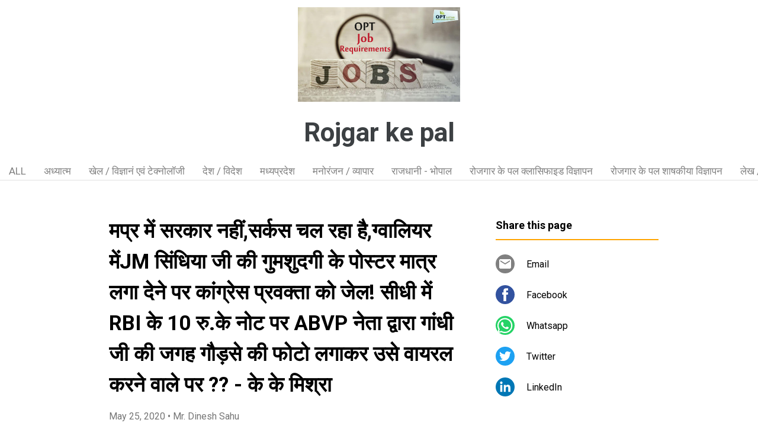

--- FILE ---
content_type: text/html; charset=UTF-8
request_url: https://www.rojgarkepal.page/2020/05/mapr-mein-sarakaar-nahin-sarka-2JnHEH.html
body_size: 18230
content:
<!DOCTYPE html>
<html dir='ltr' xmlns='http://www.w3.org/1999/xhtml' xmlns:b='http://www.google.com/2005/gml/b' xmlns:data='http://www.google.com/2005/gml/data' xmlns:expr='http://www.google.com/2005/gml/expr'>
<head>
<meta content='width=device-width, initial-scale=1' name='viewport'/>
<title>मप&#2381;र म&#2375;&#2306; सरक&#2366;र नह&#2368;&#2306;,सर&#2381;कस चल रह&#2366; ह&#2376;,ग&#2381;व&#2366;ल&#2367;यर म&#2375;&#2306;JM स&#2367;&#2306;ध&#2367;य&#2366; ज&#2368; क&#2368; ग&#2369;मश&#2369;दग&#2368; क&#2375; प&#2379;स&#2381;टर म&#2366;त&#2381;र लग&#2366; द&#2375;न&#2375; पर क&#2366;&#2306;ग&#2381;र&#2375;स प&#2381;रवक&#2381;त&#2366; क&#2379; ज&#2375;ल! स&#2368;ध&#2368; म&#2375;&#2306; RBI क&#2375; 10 र&#2369;.क&#2375; न&#2379;ट पर ABVP न&#2375;त&#2366; द&#2381;व&#2366;र&#2366; ग&#2366;&#2306;ध&#2368; ज&#2368; क&#2368; जगह ग&#2380;ड&#2364;स&#2375; क&#2368; फ&#2379;ट&#2379; लग&#2366;कर उस&#2375; व&#2366;यरल करन&#2375; व&#2366;ल&#2375; पर ??  - क&#2375; क&#2375; म&#2367;श&#2381;र&#2366;</title>
<meta content='text/html; charset=UTF-8' http-equiv='Content-Type'/>
<!-- Chrome, Firefox OS and Opera -->
<meta content='#ffffff' name='theme-color'/>
<!-- Windows Phone -->
<meta content='#ffffff' name='msapplication-navbutton-color'/>
<meta content='blogger' name='generator'/>
<link href='https://www.rojgarkepal.page/favicon.ico' rel='icon' type='image/x-icon'/>
<link href='https://www.rojgarkepal.page/2020/05/mapr-mein-sarakaar-nahin-sarka-2JnHEH.html' rel='canonical'/>
<!--Can't find substitution for tag [blog.ieCssRetrofitLinks]-->
<link href='https://blogger.googleusercontent.com/img/b/R29vZ2xl/AVvXsEhcrEty4dk6lqp01DLqDZkMU74_krlm5u4d8FqNgouiaOl2rpTEB96WmrlePXlpZrXI1UZThFdYqKtOe676IbjyUluEUDKZ4SJgmKmpAKLEKM0xrmb9AnvyNXhNGaBXT2nuqNlkm_0Tic8/' rel='image_src'/>
<meta content='https://www.rojgarkepal.page/2020/05/mapr-mein-sarakaar-nahin-sarka-2JnHEH.html' property='og:url'/>
<meta content='मप्र में सरकार नहीं,सर्कस चल रहा है,ग्वालियर मेंJM सिंधिया जी की गुमशुदगी के पोस्टर मात्र लगा देने पर कांग्रेस प्रवक्ता को जेल! सीधी में RBI के 10 रु.के नोट पर ABVP नेता द्वारा गांधी जी की जगह गौड़से की फोटो लगाकर उसे वायरल करने वाले पर ??  - के के मिश्रा' property='og:title'/>
<meta content='मप्र में सरकार नहीं,सर्कस चल रहा है,ग्वालियर मेंJM सिंधिया जी की गुमशुदगी के पोस्टर मात्र लगा देने पर कांग्रेस प्रवक्ता को जेल! सीधी में RBI...' property='og:description'/>
<meta content='https://blogger.googleusercontent.com/img/b/R29vZ2xl/AVvXsEhcrEty4dk6lqp01DLqDZkMU74_krlm5u4d8FqNgouiaOl2rpTEB96WmrlePXlpZrXI1UZThFdYqKtOe676IbjyUluEUDKZ4SJgmKmpAKLEKM0xrmb9AnvyNXhNGaBXT2nuqNlkm_0Tic8/w1200-h630-p-k-no-nu/' property='og:image'/>
<style type='text/css'>@font-face{font-family:'Damion';font-style:normal;font-weight:400;font-display:swap;src:url(//fonts.gstatic.com/s/damion/v15/hv-XlzJ3KEUe_YZkZGw2EzJwV9J-.woff2)format('woff2');unicode-range:U+0100-02BA,U+02BD-02C5,U+02C7-02CC,U+02CE-02D7,U+02DD-02FF,U+0304,U+0308,U+0329,U+1D00-1DBF,U+1E00-1E9F,U+1EF2-1EFF,U+2020,U+20A0-20AB,U+20AD-20C0,U+2113,U+2C60-2C7F,U+A720-A7FF;}@font-face{font-family:'Damion';font-style:normal;font-weight:400;font-display:swap;src:url(//fonts.gstatic.com/s/damion/v15/hv-XlzJ3KEUe_YZkamw2EzJwVw.woff2)format('woff2');unicode-range:U+0000-00FF,U+0131,U+0152-0153,U+02BB-02BC,U+02C6,U+02DA,U+02DC,U+0304,U+0308,U+0329,U+2000-206F,U+20AC,U+2122,U+2191,U+2193,U+2212,U+2215,U+FEFF,U+FFFD;}@font-face{font-family:'Playfair Display';font-style:normal;font-weight:900;font-display:swap;src:url(//fonts.gstatic.com/s/playfairdisplay/v40/nuFvD-vYSZviVYUb_rj3ij__anPXJzDwcbmjWBN2PKfsunDTbtPK-F2qC0usEw.woff2)format('woff2');unicode-range:U+0301,U+0400-045F,U+0490-0491,U+04B0-04B1,U+2116;}@font-face{font-family:'Playfair Display';font-style:normal;font-weight:900;font-display:swap;src:url(//fonts.gstatic.com/s/playfairdisplay/v40/nuFvD-vYSZviVYUb_rj3ij__anPXJzDwcbmjWBN2PKfsunDYbtPK-F2qC0usEw.woff2)format('woff2');unicode-range:U+0102-0103,U+0110-0111,U+0128-0129,U+0168-0169,U+01A0-01A1,U+01AF-01B0,U+0300-0301,U+0303-0304,U+0308-0309,U+0323,U+0329,U+1EA0-1EF9,U+20AB;}@font-face{font-family:'Playfair Display';font-style:normal;font-weight:900;font-display:swap;src:url(//fonts.gstatic.com/s/playfairdisplay/v40/nuFvD-vYSZviVYUb_rj3ij__anPXJzDwcbmjWBN2PKfsunDZbtPK-F2qC0usEw.woff2)format('woff2');unicode-range:U+0100-02BA,U+02BD-02C5,U+02C7-02CC,U+02CE-02D7,U+02DD-02FF,U+0304,U+0308,U+0329,U+1D00-1DBF,U+1E00-1E9F,U+1EF2-1EFF,U+2020,U+20A0-20AB,U+20AD-20C0,U+2113,U+2C60-2C7F,U+A720-A7FF;}@font-face{font-family:'Playfair Display';font-style:normal;font-weight:900;font-display:swap;src:url(//fonts.gstatic.com/s/playfairdisplay/v40/nuFvD-vYSZviVYUb_rj3ij__anPXJzDwcbmjWBN2PKfsunDXbtPK-F2qC0s.woff2)format('woff2');unicode-range:U+0000-00FF,U+0131,U+0152-0153,U+02BB-02BC,U+02C6,U+02DA,U+02DC,U+0304,U+0308,U+0329,U+2000-206F,U+20AC,U+2122,U+2191,U+2193,U+2212,U+2215,U+FEFF,U+FFFD;}@font-face{font-family:'Roboto';font-style:italic;font-weight:300;font-stretch:100%;font-display:swap;src:url(//fonts.gstatic.com/s/roboto/v50/KFOKCnqEu92Fr1Mu53ZEC9_Vu3r1gIhOszmOClHrs6ljXfMMLt_QuAX-k3Yi128m0kN2.woff2)format('woff2');unicode-range:U+0460-052F,U+1C80-1C8A,U+20B4,U+2DE0-2DFF,U+A640-A69F,U+FE2E-FE2F;}@font-face{font-family:'Roboto';font-style:italic;font-weight:300;font-stretch:100%;font-display:swap;src:url(//fonts.gstatic.com/s/roboto/v50/KFOKCnqEu92Fr1Mu53ZEC9_Vu3r1gIhOszmOClHrs6ljXfMMLt_QuAz-k3Yi128m0kN2.woff2)format('woff2');unicode-range:U+0301,U+0400-045F,U+0490-0491,U+04B0-04B1,U+2116;}@font-face{font-family:'Roboto';font-style:italic;font-weight:300;font-stretch:100%;font-display:swap;src:url(//fonts.gstatic.com/s/roboto/v50/KFOKCnqEu92Fr1Mu53ZEC9_Vu3r1gIhOszmOClHrs6ljXfMMLt_QuAT-k3Yi128m0kN2.woff2)format('woff2');unicode-range:U+1F00-1FFF;}@font-face{font-family:'Roboto';font-style:italic;font-weight:300;font-stretch:100%;font-display:swap;src:url(//fonts.gstatic.com/s/roboto/v50/KFOKCnqEu92Fr1Mu53ZEC9_Vu3r1gIhOszmOClHrs6ljXfMMLt_QuAv-k3Yi128m0kN2.woff2)format('woff2');unicode-range:U+0370-0377,U+037A-037F,U+0384-038A,U+038C,U+038E-03A1,U+03A3-03FF;}@font-face{font-family:'Roboto';font-style:italic;font-weight:300;font-stretch:100%;font-display:swap;src:url(//fonts.gstatic.com/s/roboto/v50/KFOKCnqEu92Fr1Mu53ZEC9_Vu3r1gIhOszmOClHrs6ljXfMMLt_QuHT-k3Yi128m0kN2.woff2)format('woff2');unicode-range:U+0302-0303,U+0305,U+0307-0308,U+0310,U+0312,U+0315,U+031A,U+0326-0327,U+032C,U+032F-0330,U+0332-0333,U+0338,U+033A,U+0346,U+034D,U+0391-03A1,U+03A3-03A9,U+03B1-03C9,U+03D1,U+03D5-03D6,U+03F0-03F1,U+03F4-03F5,U+2016-2017,U+2034-2038,U+203C,U+2040,U+2043,U+2047,U+2050,U+2057,U+205F,U+2070-2071,U+2074-208E,U+2090-209C,U+20D0-20DC,U+20E1,U+20E5-20EF,U+2100-2112,U+2114-2115,U+2117-2121,U+2123-214F,U+2190,U+2192,U+2194-21AE,U+21B0-21E5,U+21F1-21F2,U+21F4-2211,U+2213-2214,U+2216-22FF,U+2308-230B,U+2310,U+2319,U+231C-2321,U+2336-237A,U+237C,U+2395,U+239B-23B7,U+23D0,U+23DC-23E1,U+2474-2475,U+25AF,U+25B3,U+25B7,U+25BD,U+25C1,U+25CA,U+25CC,U+25FB,U+266D-266F,U+27C0-27FF,U+2900-2AFF,U+2B0E-2B11,U+2B30-2B4C,U+2BFE,U+3030,U+FF5B,U+FF5D,U+1D400-1D7FF,U+1EE00-1EEFF;}@font-face{font-family:'Roboto';font-style:italic;font-weight:300;font-stretch:100%;font-display:swap;src:url(//fonts.gstatic.com/s/roboto/v50/KFOKCnqEu92Fr1Mu53ZEC9_Vu3r1gIhOszmOClHrs6ljXfMMLt_QuGb-k3Yi128m0kN2.woff2)format('woff2');unicode-range:U+0001-000C,U+000E-001F,U+007F-009F,U+20DD-20E0,U+20E2-20E4,U+2150-218F,U+2190,U+2192,U+2194-2199,U+21AF,U+21E6-21F0,U+21F3,U+2218-2219,U+2299,U+22C4-22C6,U+2300-243F,U+2440-244A,U+2460-24FF,U+25A0-27BF,U+2800-28FF,U+2921-2922,U+2981,U+29BF,U+29EB,U+2B00-2BFF,U+4DC0-4DFF,U+FFF9-FFFB,U+10140-1018E,U+10190-1019C,U+101A0,U+101D0-101FD,U+102E0-102FB,U+10E60-10E7E,U+1D2C0-1D2D3,U+1D2E0-1D37F,U+1F000-1F0FF,U+1F100-1F1AD,U+1F1E6-1F1FF,U+1F30D-1F30F,U+1F315,U+1F31C,U+1F31E,U+1F320-1F32C,U+1F336,U+1F378,U+1F37D,U+1F382,U+1F393-1F39F,U+1F3A7-1F3A8,U+1F3AC-1F3AF,U+1F3C2,U+1F3C4-1F3C6,U+1F3CA-1F3CE,U+1F3D4-1F3E0,U+1F3ED,U+1F3F1-1F3F3,U+1F3F5-1F3F7,U+1F408,U+1F415,U+1F41F,U+1F426,U+1F43F,U+1F441-1F442,U+1F444,U+1F446-1F449,U+1F44C-1F44E,U+1F453,U+1F46A,U+1F47D,U+1F4A3,U+1F4B0,U+1F4B3,U+1F4B9,U+1F4BB,U+1F4BF,U+1F4C8-1F4CB,U+1F4D6,U+1F4DA,U+1F4DF,U+1F4E3-1F4E6,U+1F4EA-1F4ED,U+1F4F7,U+1F4F9-1F4FB,U+1F4FD-1F4FE,U+1F503,U+1F507-1F50B,U+1F50D,U+1F512-1F513,U+1F53E-1F54A,U+1F54F-1F5FA,U+1F610,U+1F650-1F67F,U+1F687,U+1F68D,U+1F691,U+1F694,U+1F698,U+1F6AD,U+1F6B2,U+1F6B9-1F6BA,U+1F6BC,U+1F6C6-1F6CF,U+1F6D3-1F6D7,U+1F6E0-1F6EA,U+1F6F0-1F6F3,U+1F6F7-1F6FC,U+1F700-1F7FF,U+1F800-1F80B,U+1F810-1F847,U+1F850-1F859,U+1F860-1F887,U+1F890-1F8AD,U+1F8B0-1F8BB,U+1F8C0-1F8C1,U+1F900-1F90B,U+1F93B,U+1F946,U+1F984,U+1F996,U+1F9E9,U+1FA00-1FA6F,U+1FA70-1FA7C,U+1FA80-1FA89,U+1FA8F-1FAC6,U+1FACE-1FADC,U+1FADF-1FAE9,U+1FAF0-1FAF8,U+1FB00-1FBFF;}@font-face{font-family:'Roboto';font-style:italic;font-weight:300;font-stretch:100%;font-display:swap;src:url(//fonts.gstatic.com/s/roboto/v50/KFOKCnqEu92Fr1Mu53ZEC9_Vu3r1gIhOszmOClHrs6ljXfMMLt_QuAf-k3Yi128m0kN2.woff2)format('woff2');unicode-range:U+0102-0103,U+0110-0111,U+0128-0129,U+0168-0169,U+01A0-01A1,U+01AF-01B0,U+0300-0301,U+0303-0304,U+0308-0309,U+0323,U+0329,U+1EA0-1EF9,U+20AB;}@font-face{font-family:'Roboto';font-style:italic;font-weight:300;font-stretch:100%;font-display:swap;src:url(//fonts.gstatic.com/s/roboto/v50/KFOKCnqEu92Fr1Mu53ZEC9_Vu3r1gIhOszmOClHrs6ljXfMMLt_QuAb-k3Yi128m0kN2.woff2)format('woff2');unicode-range:U+0100-02BA,U+02BD-02C5,U+02C7-02CC,U+02CE-02D7,U+02DD-02FF,U+0304,U+0308,U+0329,U+1D00-1DBF,U+1E00-1E9F,U+1EF2-1EFF,U+2020,U+20A0-20AB,U+20AD-20C0,U+2113,U+2C60-2C7F,U+A720-A7FF;}@font-face{font-family:'Roboto';font-style:italic;font-weight:300;font-stretch:100%;font-display:swap;src:url(//fonts.gstatic.com/s/roboto/v50/KFOKCnqEu92Fr1Mu53ZEC9_Vu3r1gIhOszmOClHrs6ljXfMMLt_QuAj-k3Yi128m0g.woff2)format('woff2');unicode-range:U+0000-00FF,U+0131,U+0152-0153,U+02BB-02BC,U+02C6,U+02DA,U+02DC,U+0304,U+0308,U+0329,U+2000-206F,U+20AC,U+2122,U+2191,U+2193,U+2212,U+2215,U+FEFF,U+FFFD;}@font-face{font-family:'Roboto';font-style:normal;font-weight:400;font-stretch:100%;font-display:swap;src:url(//fonts.gstatic.com/s/roboto/v50/KFO7CnqEu92Fr1ME7kSn66aGLdTylUAMa3GUBHMdazTgWw.woff2)format('woff2');unicode-range:U+0460-052F,U+1C80-1C8A,U+20B4,U+2DE0-2DFF,U+A640-A69F,U+FE2E-FE2F;}@font-face{font-family:'Roboto';font-style:normal;font-weight:400;font-stretch:100%;font-display:swap;src:url(//fonts.gstatic.com/s/roboto/v50/KFO7CnqEu92Fr1ME7kSn66aGLdTylUAMa3iUBHMdazTgWw.woff2)format('woff2');unicode-range:U+0301,U+0400-045F,U+0490-0491,U+04B0-04B1,U+2116;}@font-face{font-family:'Roboto';font-style:normal;font-weight:400;font-stretch:100%;font-display:swap;src:url(//fonts.gstatic.com/s/roboto/v50/KFO7CnqEu92Fr1ME7kSn66aGLdTylUAMa3CUBHMdazTgWw.woff2)format('woff2');unicode-range:U+1F00-1FFF;}@font-face{font-family:'Roboto';font-style:normal;font-weight:400;font-stretch:100%;font-display:swap;src:url(//fonts.gstatic.com/s/roboto/v50/KFO7CnqEu92Fr1ME7kSn66aGLdTylUAMa3-UBHMdazTgWw.woff2)format('woff2');unicode-range:U+0370-0377,U+037A-037F,U+0384-038A,U+038C,U+038E-03A1,U+03A3-03FF;}@font-face{font-family:'Roboto';font-style:normal;font-weight:400;font-stretch:100%;font-display:swap;src:url(//fonts.gstatic.com/s/roboto/v50/KFO7CnqEu92Fr1ME7kSn66aGLdTylUAMawCUBHMdazTgWw.woff2)format('woff2');unicode-range:U+0302-0303,U+0305,U+0307-0308,U+0310,U+0312,U+0315,U+031A,U+0326-0327,U+032C,U+032F-0330,U+0332-0333,U+0338,U+033A,U+0346,U+034D,U+0391-03A1,U+03A3-03A9,U+03B1-03C9,U+03D1,U+03D5-03D6,U+03F0-03F1,U+03F4-03F5,U+2016-2017,U+2034-2038,U+203C,U+2040,U+2043,U+2047,U+2050,U+2057,U+205F,U+2070-2071,U+2074-208E,U+2090-209C,U+20D0-20DC,U+20E1,U+20E5-20EF,U+2100-2112,U+2114-2115,U+2117-2121,U+2123-214F,U+2190,U+2192,U+2194-21AE,U+21B0-21E5,U+21F1-21F2,U+21F4-2211,U+2213-2214,U+2216-22FF,U+2308-230B,U+2310,U+2319,U+231C-2321,U+2336-237A,U+237C,U+2395,U+239B-23B7,U+23D0,U+23DC-23E1,U+2474-2475,U+25AF,U+25B3,U+25B7,U+25BD,U+25C1,U+25CA,U+25CC,U+25FB,U+266D-266F,U+27C0-27FF,U+2900-2AFF,U+2B0E-2B11,U+2B30-2B4C,U+2BFE,U+3030,U+FF5B,U+FF5D,U+1D400-1D7FF,U+1EE00-1EEFF;}@font-face{font-family:'Roboto';font-style:normal;font-weight:400;font-stretch:100%;font-display:swap;src:url(//fonts.gstatic.com/s/roboto/v50/KFO7CnqEu92Fr1ME7kSn66aGLdTylUAMaxKUBHMdazTgWw.woff2)format('woff2');unicode-range:U+0001-000C,U+000E-001F,U+007F-009F,U+20DD-20E0,U+20E2-20E4,U+2150-218F,U+2190,U+2192,U+2194-2199,U+21AF,U+21E6-21F0,U+21F3,U+2218-2219,U+2299,U+22C4-22C6,U+2300-243F,U+2440-244A,U+2460-24FF,U+25A0-27BF,U+2800-28FF,U+2921-2922,U+2981,U+29BF,U+29EB,U+2B00-2BFF,U+4DC0-4DFF,U+FFF9-FFFB,U+10140-1018E,U+10190-1019C,U+101A0,U+101D0-101FD,U+102E0-102FB,U+10E60-10E7E,U+1D2C0-1D2D3,U+1D2E0-1D37F,U+1F000-1F0FF,U+1F100-1F1AD,U+1F1E6-1F1FF,U+1F30D-1F30F,U+1F315,U+1F31C,U+1F31E,U+1F320-1F32C,U+1F336,U+1F378,U+1F37D,U+1F382,U+1F393-1F39F,U+1F3A7-1F3A8,U+1F3AC-1F3AF,U+1F3C2,U+1F3C4-1F3C6,U+1F3CA-1F3CE,U+1F3D4-1F3E0,U+1F3ED,U+1F3F1-1F3F3,U+1F3F5-1F3F7,U+1F408,U+1F415,U+1F41F,U+1F426,U+1F43F,U+1F441-1F442,U+1F444,U+1F446-1F449,U+1F44C-1F44E,U+1F453,U+1F46A,U+1F47D,U+1F4A3,U+1F4B0,U+1F4B3,U+1F4B9,U+1F4BB,U+1F4BF,U+1F4C8-1F4CB,U+1F4D6,U+1F4DA,U+1F4DF,U+1F4E3-1F4E6,U+1F4EA-1F4ED,U+1F4F7,U+1F4F9-1F4FB,U+1F4FD-1F4FE,U+1F503,U+1F507-1F50B,U+1F50D,U+1F512-1F513,U+1F53E-1F54A,U+1F54F-1F5FA,U+1F610,U+1F650-1F67F,U+1F687,U+1F68D,U+1F691,U+1F694,U+1F698,U+1F6AD,U+1F6B2,U+1F6B9-1F6BA,U+1F6BC,U+1F6C6-1F6CF,U+1F6D3-1F6D7,U+1F6E0-1F6EA,U+1F6F0-1F6F3,U+1F6F7-1F6FC,U+1F700-1F7FF,U+1F800-1F80B,U+1F810-1F847,U+1F850-1F859,U+1F860-1F887,U+1F890-1F8AD,U+1F8B0-1F8BB,U+1F8C0-1F8C1,U+1F900-1F90B,U+1F93B,U+1F946,U+1F984,U+1F996,U+1F9E9,U+1FA00-1FA6F,U+1FA70-1FA7C,U+1FA80-1FA89,U+1FA8F-1FAC6,U+1FACE-1FADC,U+1FADF-1FAE9,U+1FAF0-1FAF8,U+1FB00-1FBFF;}@font-face{font-family:'Roboto';font-style:normal;font-weight:400;font-stretch:100%;font-display:swap;src:url(//fonts.gstatic.com/s/roboto/v50/KFO7CnqEu92Fr1ME7kSn66aGLdTylUAMa3OUBHMdazTgWw.woff2)format('woff2');unicode-range:U+0102-0103,U+0110-0111,U+0128-0129,U+0168-0169,U+01A0-01A1,U+01AF-01B0,U+0300-0301,U+0303-0304,U+0308-0309,U+0323,U+0329,U+1EA0-1EF9,U+20AB;}@font-face{font-family:'Roboto';font-style:normal;font-weight:400;font-stretch:100%;font-display:swap;src:url(//fonts.gstatic.com/s/roboto/v50/KFO7CnqEu92Fr1ME7kSn66aGLdTylUAMa3KUBHMdazTgWw.woff2)format('woff2');unicode-range:U+0100-02BA,U+02BD-02C5,U+02C7-02CC,U+02CE-02D7,U+02DD-02FF,U+0304,U+0308,U+0329,U+1D00-1DBF,U+1E00-1E9F,U+1EF2-1EFF,U+2020,U+20A0-20AB,U+20AD-20C0,U+2113,U+2C60-2C7F,U+A720-A7FF;}@font-face{font-family:'Roboto';font-style:normal;font-weight:400;font-stretch:100%;font-display:swap;src:url(//fonts.gstatic.com/s/roboto/v50/KFO7CnqEu92Fr1ME7kSn66aGLdTylUAMa3yUBHMdazQ.woff2)format('woff2');unicode-range:U+0000-00FF,U+0131,U+0152-0153,U+02BB-02BC,U+02C6,U+02DA,U+02DC,U+0304,U+0308,U+0329,U+2000-206F,U+20AC,U+2122,U+2191,U+2193,U+2212,U+2215,U+FEFF,U+FFFD;}@font-face{font-family:'Roboto';font-style:normal;font-weight:700;font-stretch:100%;font-display:swap;src:url(//fonts.gstatic.com/s/roboto/v50/KFO7CnqEu92Fr1ME7kSn66aGLdTylUAMa3GUBHMdazTgWw.woff2)format('woff2');unicode-range:U+0460-052F,U+1C80-1C8A,U+20B4,U+2DE0-2DFF,U+A640-A69F,U+FE2E-FE2F;}@font-face{font-family:'Roboto';font-style:normal;font-weight:700;font-stretch:100%;font-display:swap;src:url(//fonts.gstatic.com/s/roboto/v50/KFO7CnqEu92Fr1ME7kSn66aGLdTylUAMa3iUBHMdazTgWw.woff2)format('woff2');unicode-range:U+0301,U+0400-045F,U+0490-0491,U+04B0-04B1,U+2116;}@font-face{font-family:'Roboto';font-style:normal;font-weight:700;font-stretch:100%;font-display:swap;src:url(//fonts.gstatic.com/s/roboto/v50/KFO7CnqEu92Fr1ME7kSn66aGLdTylUAMa3CUBHMdazTgWw.woff2)format('woff2');unicode-range:U+1F00-1FFF;}@font-face{font-family:'Roboto';font-style:normal;font-weight:700;font-stretch:100%;font-display:swap;src:url(//fonts.gstatic.com/s/roboto/v50/KFO7CnqEu92Fr1ME7kSn66aGLdTylUAMa3-UBHMdazTgWw.woff2)format('woff2');unicode-range:U+0370-0377,U+037A-037F,U+0384-038A,U+038C,U+038E-03A1,U+03A3-03FF;}@font-face{font-family:'Roboto';font-style:normal;font-weight:700;font-stretch:100%;font-display:swap;src:url(//fonts.gstatic.com/s/roboto/v50/KFO7CnqEu92Fr1ME7kSn66aGLdTylUAMawCUBHMdazTgWw.woff2)format('woff2');unicode-range:U+0302-0303,U+0305,U+0307-0308,U+0310,U+0312,U+0315,U+031A,U+0326-0327,U+032C,U+032F-0330,U+0332-0333,U+0338,U+033A,U+0346,U+034D,U+0391-03A1,U+03A3-03A9,U+03B1-03C9,U+03D1,U+03D5-03D6,U+03F0-03F1,U+03F4-03F5,U+2016-2017,U+2034-2038,U+203C,U+2040,U+2043,U+2047,U+2050,U+2057,U+205F,U+2070-2071,U+2074-208E,U+2090-209C,U+20D0-20DC,U+20E1,U+20E5-20EF,U+2100-2112,U+2114-2115,U+2117-2121,U+2123-214F,U+2190,U+2192,U+2194-21AE,U+21B0-21E5,U+21F1-21F2,U+21F4-2211,U+2213-2214,U+2216-22FF,U+2308-230B,U+2310,U+2319,U+231C-2321,U+2336-237A,U+237C,U+2395,U+239B-23B7,U+23D0,U+23DC-23E1,U+2474-2475,U+25AF,U+25B3,U+25B7,U+25BD,U+25C1,U+25CA,U+25CC,U+25FB,U+266D-266F,U+27C0-27FF,U+2900-2AFF,U+2B0E-2B11,U+2B30-2B4C,U+2BFE,U+3030,U+FF5B,U+FF5D,U+1D400-1D7FF,U+1EE00-1EEFF;}@font-face{font-family:'Roboto';font-style:normal;font-weight:700;font-stretch:100%;font-display:swap;src:url(//fonts.gstatic.com/s/roboto/v50/KFO7CnqEu92Fr1ME7kSn66aGLdTylUAMaxKUBHMdazTgWw.woff2)format('woff2');unicode-range:U+0001-000C,U+000E-001F,U+007F-009F,U+20DD-20E0,U+20E2-20E4,U+2150-218F,U+2190,U+2192,U+2194-2199,U+21AF,U+21E6-21F0,U+21F3,U+2218-2219,U+2299,U+22C4-22C6,U+2300-243F,U+2440-244A,U+2460-24FF,U+25A0-27BF,U+2800-28FF,U+2921-2922,U+2981,U+29BF,U+29EB,U+2B00-2BFF,U+4DC0-4DFF,U+FFF9-FFFB,U+10140-1018E,U+10190-1019C,U+101A0,U+101D0-101FD,U+102E0-102FB,U+10E60-10E7E,U+1D2C0-1D2D3,U+1D2E0-1D37F,U+1F000-1F0FF,U+1F100-1F1AD,U+1F1E6-1F1FF,U+1F30D-1F30F,U+1F315,U+1F31C,U+1F31E,U+1F320-1F32C,U+1F336,U+1F378,U+1F37D,U+1F382,U+1F393-1F39F,U+1F3A7-1F3A8,U+1F3AC-1F3AF,U+1F3C2,U+1F3C4-1F3C6,U+1F3CA-1F3CE,U+1F3D4-1F3E0,U+1F3ED,U+1F3F1-1F3F3,U+1F3F5-1F3F7,U+1F408,U+1F415,U+1F41F,U+1F426,U+1F43F,U+1F441-1F442,U+1F444,U+1F446-1F449,U+1F44C-1F44E,U+1F453,U+1F46A,U+1F47D,U+1F4A3,U+1F4B0,U+1F4B3,U+1F4B9,U+1F4BB,U+1F4BF,U+1F4C8-1F4CB,U+1F4D6,U+1F4DA,U+1F4DF,U+1F4E3-1F4E6,U+1F4EA-1F4ED,U+1F4F7,U+1F4F9-1F4FB,U+1F4FD-1F4FE,U+1F503,U+1F507-1F50B,U+1F50D,U+1F512-1F513,U+1F53E-1F54A,U+1F54F-1F5FA,U+1F610,U+1F650-1F67F,U+1F687,U+1F68D,U+1F691,U+1F694,U+1F698,U+1F6AD,U+1F6B2,U+1F6B9-1F6BA,U+1F6BC,U+1F6C6-1F6CF,U+1F6D3-1F6D7,U+1F6E0-1F6EA,U+1F6F0-1F6F3,U+1F6F7-1F6FC,U+1F700-1F7FF,U+1F800-1F80B,U+1F810-1F847,U+1F850-1F859,U+1F860-1F887,U+1F890-1F8AD,U+1F8B0-1F8BB,U+1F8C0-1F8C1,U+1F900-1F90B,U+1F93B,U+1F946,U+1F984,U+1F996,U+1F9E9,U+1FA00-1FA6F,U+1FA70-1FA7C,U+1FA80-1FA89,U+1FA8F-1FAC6,U+1FACE-1FADC,U+1FADF-1FAE9,U+1FAF0-1FAF8,U+1FB00-1FBFF;}@font-face{font-family:'Roboto';font-style:normal;font-weight:700;font-stretch:100%;font-display:swap;src:url(//fonts.gstatic.com/s/roboto/v50/KFO7CnqEu92Fr1ME7kSn66aGLdTylUAMa3OUBHMdazTgWw.woff2)format('woff2');unicode-range:U+0102-0103,U+0110-0111,U+0128-0129,U+0168-0169,U+01A0-01A1,U+01AF-01B0,U+0300-0301,U+0303-0304,U+0308-0309,U+0323,U+0329,U+1EA0-1EF9,U+20AB;}@font-face{font-family:'Roboto';font-style:normal;font-weight:700;font-stretch:100%;font-display:swap;src:url(//fonts.gstatic.com/s/roboto/v50/KFO7CnqEu92Fr1ME7kSn66aGLdTylUAMa3KUBHMdazTgWw.woff2)format('woff2');unicode-range:U+0100-02BA,U+02BD-02C5,U+02C7-02CC,U+02CE-02D7,U+02DD-02FF,U+0304,U+0308,U+0329,U+1D00-1DBF,U+1E00-1E9F,U+1EF2-1EFF,U+2020,U+20A0-20AB,U+20AD-20C0,U+2113,U+2C60-2C7F,U+A720-A7FF;}@font-face{font-family:'Roboto';font-style:normal;font-weight:700;font-stretch:100%;font-display:swap;src:url(//fonts.gstatic.com/s/roboto/v50/KFO7CnqEu92Fr1ME7kSn66aGLdTylUAMa3yUBHMdazQ.woff2)format('woff2');unicode-range:U+0000-00FF,U+0131,U+0152-0153,U+02BB-02BC,U+02C6,U+02DA,U+02DC,U+0304,U+0308,U+0329,U+2000-206F,U+20AC,U+2122,U+2191,U+2193,U+2212,U+2215,U+FEFF,U+FFFD;}</style>
<style id='page-skin-1' type='text/css'><!--
/*! normalize.css v3.0.1 | MIT License | git.io/normalize */html{font-family:sans-serif;-ms-text-size-adjust:100%;-webkit-text-size-adjust:100%}body{margin:0}article,aside,details,figcaption,figure,footer,header,hgroup,main,nav,section,summary{display:block}audio,canvas,progress,video{display:inline-block;vertical-align:baseline}audio:not([controls]){display:none;height:0}[hidden],template{display:none}a{background:transparent}a:active,a:hover{outline:0}abbr[title]{border-bottom:1px dotted}b,strong{font-weight:bold}dfn{font-style:italic}h1{font-size:2em;margin:.67em 0}mark{background:#ff0;color:#000}small{font-size:80%}sub,sup{font-size:75%;line-height:0;position:relative;vertical-align:baseline}sup{top:-0.5em}sub{bottom:-0.25em}img{border:0}svg:not(:root){overflow:hidden}figure{margin:1em 40px}hr{-moz-box-sizing:content-box;box-sizing:content-box;height:0}pre{overflow:auto}code,kbd,pre,samp{font-family:monospace,monospace;font-size:1em}button,input,optgroup,select,textarea{color:inherit;font:inherit;margin:0}button{overflow:visible}button,select{text-transform:none}button,html input[type="button"],input[type="reset"],input[type="submit"]{-webkit-appearance:button;cursor:pointer}button[disabled],html input[disabled]{cursor:default}button::-moz-focus-inner,input::-moz-focus-inner{border:0;padding:0}input{line-height:normal}input[type="checkbox"],input[type="radio"]{box-sizing:border-box;padding:0}input[type="number"]::-webkit-inner-spin-button,input[type="number"]::-webkit-outer-spin-button{height:auto}input[type="search"]{-webkit-appearance:textfield;-moz-box-sizing:content-box;-webkit-box-sizing:content-box;box-sizing:content-box}input[type="search"]::-webkit-search-cancel-button,input[type="search"]::-webkit-search-decoration{-webkit-appearance:none}fieldset{border:1px solid #c0c0c0;margin:0 2px;padding:.35em .625em .75em}legend{border:0;padding:0}textarea{overflow:auto}optgroup{font-weight:bold}table{border-collapse:collapse;border-spacing:0}td,th{padding:0}
/*!************************************************
* Blogger Template Style
* Name: Contempo
**************************************************/
html{
height: 100%;
font-family: Roboto, sans-serif;
}
body{
overflow-wrap:break-word;
word-break:break-word;
word-wrap:break-word;
height: 100%;
}
.hidden{
display: none;
}
.visible-mobile{
display: block;
}
.invisible{
visibility:hidden
}
.inline-ad{
border-bottom: 1px solid #e0e0e0;
}
.container::after,.float-container::after{
clear:both;
content:'';
display:table
}
.clearboth{
clear:both
}
.page{
display: flex;
flex-direction: column;
overflow: hidden;
height: 100%;
}
#header{
border-bottom: 1px solid #e0e0e0;
background-color: #ffffff;
}
.Header{
display: flex;
height: 56px;
align-items: center;
justify-content: space-between;
}
.header-page-logo img{
margin: 12px 0 12px 16px;
height: 32px;
max-width: 64px;
flex-shrink: 0;
flex-basis: 32px;
}
.header-title{
flex-grow: 1;
flex-shrink: 1;
overflow-x: scroll;
}
.header-title h1{
line-height: 24px;
font-size: 20px;
font-weight: 600;
color: #3c4043;
margin-left: 16px;
white-space: nowrap;
flex-grow: 1;
}
.header-title a{
text-decoration: none;
color: #3c4043;
}
.mobile-nav-buttons{
display: flex;
align-items: center;
margin-right: 16px;
margin-left: 16px;
}
.mobile-nav-buttons img{
height: 24px;
width: 24px;
}
.label-section{
display: flex;
overflow-x: auto
}
.highlight-label{
border-bottom: 3px solid #fbb305;
color: #3c4043 !important;
}
.label-name{
padding: 10px 15px 5px 15px;
font-size: 17px;
color: #808080;
text-decoration: none;
flex: 0 0 auto;
}
.under-header{
flex-grow: 1;
display: flex;
flex-direction: column;
overflow: auto;
}
#blog-content{
width: 100%;
}
.page-body{
flex: 1;
outline: none;
background-color: #ffffff;
max-width: 728px;
align-self: center;
width: 100%;
}
.FeaturedPost a{
text-decoration: none;
}
.FeaturedPost img{
object-fit: cover;
width: 100%;
height: 130px;
object-position: center;
float: none;
border-radius: 0px;
margin: 5px 0px 7px 0px;
}
.post{
display: flex;
flex-direction: row;
justify-content: space-between;
padding: 10px 0;
border-bottom: solid 1px rgba(0,0,0,0.12);
font-style: normal;
}
.post-snippet-text{
flex: 1;
margin: 0 10px;
display: flex;
flex-direction: column;
height: 128px;
max-width: calc(100% - 20px);
min-width: 140px;
}
.post-snippet-text a{
text-decoration: none;
color: #0080FF;
font-style: normal;
}
.post-snippet{
color: grey;
margin-bottom: 10px;
overflow: hidden;
flex: 1;
height: 42px;
line-height: 21px;
font-size: 14px;
}
.snippet-image{
margin-right: 10px;
margin-left: 15px;
margin-top: 2px;
}
.snippet-image img{
border-radius: 8px;
height: 90px;
width: 90px;
object-fit: cover;
}
.post-link{
text-decoration: none;
}
.post-full .post-title{
margin: 20px 16px 12px;
font-weight: 600;
color: #202124;
line-height: 42px;
font-size: 28px;
max-height: none;
height: auto;
}
.post-title{
margin-bottom: 10px;
color: #212121;
font-size: 16px;
line-height: 24px;
height: 48px;
overflow: hidden;
text-overflow: ellipsis;
font-weight: 600;
}
.FeaturedPost .post .post-title{
font-size: 20px;
line-height: 30px;
height: 60px;
}
.FeaturedPost .post .post-snippet-text{
height: 140px;
}
.contentdate{
font-size: 12px;
line-height: 18px;
color: #757575;
font-style: normal;
height: 20px;
white-space: nowrap;
overflow: hidden;
width: 100%;
text-overflow: ellipsis;
}
.post-full .contentdate{
margin: 16px;
color: #3c4043;
height: auto;
width: calc(100% - 32px);
white-space: normal;
font-size: 14px;
line-height: 21px;
}
.post-body{
margin: 16px 16px 32px 16px;
font-size: 20px;
line-height: 1.5;
color: #3c4043;
}
.post-body img {
max-width: 100%;
height: auto;
}
.navlekha-video-container {
clear: both;
text-align: center;
position: relative;
overflow: hidden;
padding-top: 50%;
}
.navlekha-video-content {
position: absolute;
top: 0;
left: 0;
width: 100%;
height: 100%;
border: 0;
}
.blog-pager{
background-color: #fbc43a;
border-radius: 4px;
height: 36px;
width: 178px;
align-items: center;
display: flex;
justify-content: center;
margin: 15px auto 0px auto;
font-size: 14px;
text-decoration: none;
}
.blog-pager-link{
color: black;
}
.blog-pagination{
display: flex;
flex-direction: column-reverse;
padding: 0 0 15px 0;
font-style: normal;
}
#top-ra{
list-style: none;
padding-left: 5px;
margin: 0;
}
#top-ra > .comment{
display: flex;
flex-direction: column;
padding: 15px 0px;
position: relative;
}
.comment{
list-style: none;
}
#comments{
margin: 0 16px;
}
.comment-block{
padding: 7px 0 7px 60px;
}
.comment-replybox-thread{
padding-left: 15px;
}
.comments-title{
border-bottom: 1px solid #e0e0e0;
font-size: 17px;
padding-bottom: 12px;
padding-left: 10px;
}
.continue{
margin: 15px 0px;
}
.comment-reply{
text-decoration: none;
text-transform: uppercase;
}
#comment-post-message{
display: none;
}
.avatar-image-container{
position: absolute;
margin: 7px 30px 0 5px;
}
.datetime.secondary-text{
margin-left: 10px;
font-size: 15px;
}
.datetime.secondary-text a{
color: grey;
text-decoration: none;
font-style: italic;
}
.user a{
font-size: 15px;
text-decoration: none;
color: black;
font-style: initial;
font-weight: 600;
}
.comment-actions a{
text-decoration: none;
text-transform: uppercase;
margin-right: 20px;
font-weight: 600;
font-size: 15px;
}
.comment-content{
font-size: 14px;
margin: 12px 0;
}
.thread-toggle{
display:none;
}
.thread-chrome{
padding-left: 60px;
}
.comment-post-message{
display: none;
}
footer{
display: contents;
}
#HTML1{
border-top: 1px solid #e0e0e0;
display: flex;
justify-content: center;
}
.footer{
padding: 18px 0 18px;
display: flex;
flex-direction: column;
text-decoration: none;
max-width: 728px;
flex-grow: 1;
}
.footer *{
margin-left: 16px;
}
.footer span{
font-size: 12px;
color: rgba(95, 99, 104, 0.87);
margin-bottom: 8px;
font-style: normal;
}
.vistaarLogo{
width: 108px;
height: 16px;
}
.hidden-mobile{
display: none;
}
.popup-dialog{
display: block;
position: fixed;
width: 100%;
top: 0;
height: 100%;
background-color: white;
}
.side-heading{
font-size: 20px;
height: 24px;
font-weight: 600;
}
.side-header{
display: flex;
border-bottom: 1px solid #e0e0e0;
justify-content: space-between;
padding: 16px;
}
.contact-content{
margin: 15px 24px 50px 24px;
}
.contact-row{
margin-bottom: 16px;
align-items: center;
display: flex;
font-size: 14px;
}
.contact-row img{
width: 24px;
height: 24px;
margin-right: 32px;
}
.publisher-heading{
font-family: Roboto, Helvetica, sans-serif;
font-size: 18px;
font-weight: 600;
margin: 32px 0 15px 0;
border-bottom: solid 2px orange;
padding-bottom: 12px;
}
.about-info{
margin-bottom: 32px;
margin-top: 12px;
line-height: 20px;
font-size: 14px;
}
.contact{
margin-right: 16px;
}
.share-button-mobile{
margin-left: 16px;
}
.sharebuttons{
display: flex;
flex-wrap: wrap;
max-width: 300px;
margin: 10px auto 40px auto;
}
.sharebutton-row{
display: flex;
flex-direction: column;
}
.sharebutton-row img{
border-radius: 20px;
margin: 24px 30px 10px 30px;
width: 40px;
height: 40px;
cursor: pointer;
}
.sharebutton-row div{
margin: auto 0;
text-align: center;
vertical-align: middle;
}
.share-email{
background-color: grey;
padding: 4px;
width: 32px !important;
height: 32px !important;
}
.share-message{
background-color: grey;
padding: 4px;
width: 32px !important;
height: 32px !important;
}
.share-facebook{
background-color: #32529f;
}
.share-whatsapp{
background-color: #25d366;
}
.share-twitter{
background-color: #1da1f2;
}
.share-linkedin{
background-color: #0077b5;
}
.cover{
background-color: black;
width: 100%;
height: 100%;
position: fixed;
opacity: 50%;
top: 0;
left: 0;
}
.PopularPosts{
margin: 20px 15px 0 15px;
border-bottom: solid 1px rgba(0,0,0,0.12);
}
.PopularPosts .snippet-image img{
height: 65px;
width: 65px;
}
.PopularPosts .post-snippet-text{
margin: 0;
}
.PopularPosts .post{
border-top: solid 1px rgba(0,0,0,0.12);
border-bottom: none;
}
.popularPostTitle{
font-size: 17px;
padding-bottom: 12px;
}
#side-bar{
font-style: normal;
}
#AdSense1 {
display: none;
}
@media only screen and (max-width: 800px) and (min-width: 550px) {
.popup-dialog{
width: 90%;
left: 5%;
top: 20%;
height: auto;
border-radius: 4px;
box-shadow: 0 0 30px black;
}
.sharebuttons{
max-width: 80%;
justify-content: center;
}
.share-message, .share-message + div{
display: none;
}
.page-body{
display: flex;
justify-content: center;
max-width: 650px;
}
.FeaturedPost img{
height: 175px;
border-radius: 10px;
margin: 5px 0 0 0;
}
.PopularPosts .post-titletext{
font-size: 20px;
}
.PopularPosts .snippet-image img{
height: 110px;
width: 110px;
}
.PopularPosts .post{
height: 110px;
}
.PopularPosts .post-snippet-text {
margin: 0 10px;
}
.footer{
max-width: 650px;
}
}
@media only screen and (min-width: 801px) {
#AdSense1 {
display: block;
}
.visible-mobile{
display: none;
}
.page{
display: block;
overflow: scroll;
}
.page-body{
display: flex;
justify-content: center;
max-width: 1024px;
}
.Header{
flex-direction: column;
padding-top: 24px;
padding-bottom: 28px;
padding: 12px 24px;
height: unset;
}
.header-page-logo img{
float: unset;
margin: 0px 0px 15px 0px;
height: 160px;
max-width: unset;
}
.header-title{
overflow-x: hidden;
}
.header-title h1{
font-size: 44px;
margin: 0px 16px 0px;
line-height: 66px;
max-width: 1024px;
white-space: normal;
text-align: center;
}
.under-header{
overflow: initial;
}
.mobile-nav-buttons{
display: none;
}
.label-section{
width: fit-content;
margin: auto;
}
#blog-content{
padding: 40px 20px 0px 40px;
min-width: 270px;
flex: 1;
}
.post{
padding: 24px 0px;
height: 152px;
}
.FeaturedPost .post {
height: 166px;
}
.post-full .post-title{
font-size: 35px;
line-height: 52.5px;
color: #000000;
}
.post-title{
line-height: 33px;
font-size: 22px;
height: 66px;
overflow: hidden;
margin-bottom: 6px;
min-height: 32px;
font-weight: 600;
}
.post-snippet{
margin-bottom: 10px;
line-height: 25px;
height: 50px;
font-size: 16px;
}
.post-snippet-text{
margin: 0;
height: 152px;
}
.snippet-image{
margin-left: 20px;
}
.snippet-image img{
height: 105px;
width: 105px;
}
.FeaturedPost .post .post-title{
font-size: 26px;
line-height: 40px;
height: 80px;
}
.FeaturedPost .post .post-snippet-text{
height: 166px;
}
.post-full .contentdate{
font-size: 16px;
color: rgba(0, 0, 0, 0.54);
}
.contentdate{
font-size: 14px;
line-height: 20px;
}
.blog-pager{
margin: 32px auto;
font-size: 16px;
}
.blog-pagination{
flex-direction: row;
padding: 0;
}
.FeaturedPost img{
border-radius: 8px;
margin: 0px;
}
.hidden-mobile{
display: block;
}
#side-bar{
display: block;
position: initial !important;
width: 275px;
padding-top: 40px;
margin: 0 40px 0 20px;
}
#pub-info{
display: none;
}
.side-header {
border-bottom: solid 2px orange;
padding: 0 0 10px 0;
margin-bottom: 14px;
}
.side-header img{
display: none;
}
.side-heading{
font-size: 18px;
}
.cover{
display: none;
}
.popup-dialog{
position: initial;
width: auto;
height: auto;
}
.side-section{
margin-right: 16px;
}
.contact-content{
margin: 0;
display: flex;
flex-direction: column-reverse;
}
.contact-row{
margin-bottom: 26px;
}
.contact-row img{
margin-right: 12px;
}
.about{
font-size: 14px;
}
#share-wrapper{
padding-top: 25px;
padding-bottom: 25px;
font-style: normal;
}
.sharebuttons{
flex-direction: column;
}
.sharebutton-row{
flex-direction: row;
}
.sharebutton-row img{
margin: 10px 20px 10px 0;
width: 32px;
height: 32px;
}
.share-email{
padding: 4px;
width: 24px !important;
height: 24px !important;
}
.share-message, .share-message + div{
display: none;
}
#HTML1{
display: flex;
border-top: 1px solid #e0e0e0;
justify-content: center;
}
#HTML2{
font-style: normal;
}
.footer{
max-width: 990px;
width: 100%;
padding-left: 40px;
}
.footer *{
margin-left: 0;
}
.PopularPosts .post-titletext{
font-size: 20px;
}
.PopularPosts .snippet-image img{
height: 110px;
width: 110px;
}
.PopularPosts .post{
height: 110px;
}
.PopularPosts .post-snippet-text {
margin: 0 10px;
}
.blog-posts{
max-width: 625px;
}
}

--></style>
<style id='template-skin-1' type='text/css'><!--
body#layout .hidden,
body#layout .invisible {
display: inherit;
}
body#layout .navigation {
display: none;
}
body#layout .page,
body#layout .sidebar_top,
body#layout .sidebar_bottom {
display: inline-block;
left: inherit;
position: relative;
vertical-align: top;
}
body#layout .page {
float: right;
margin-left: 20px;
width: 55%;
}
body#layout .sidebar-container {
float: right;
width: 40%;
}
body#layout .hamburger-menu {
display: none;
}
--></style>
<script async='async' src='https://www.gstatic.com/external_hosted/clipboardjs/clipboard.min.js'></script>
<link href='https://www.blogger.com/dyn-css/authorization.css?targetBlogID=5671953474679197798&amp;zx=b2d556f4-49b7-4da8-abc2-f30faebae071' media='none' onload='if(media!=&#39;all&#39;)media=&#39;all&#39;' rel='stylesheet'/><noscript><link href='https://www.blogger.com/dyn-css/authorization.css?targetBlogID=5671953474679197798&amp;zx=b2d556f4-49b7-4da8-abc2-f30faebae071' rel='stylesheet'/></noscript>
<meta name='google-adsense-platform-account' content='ca-host-pub-1556223355139109'/>
<meta name='google-adsense-platform-domain' content='blogspot.com'/>

</head>
<body class='item-view version-1-3-0'>
<div class='page'>
<header class='centered-top-container' role='banner'>
<div class='container section' id='header' name='Header'><div class='widget Header' data-version='2' id='Header1'>
<div class='header-page-logo'>
<img id='publisher-logo' src='https://1.bp.blogspot.com/o_G-3iER33Cy51mrsIh1zVu0bH-OI0iK0QTlhxQKyu1-QyyNJpRc9EyQp6BQzlnWA-_VssaiVrTfbOk0'/>
</div>
<div class='header-title'>
<h1>
<a href='https://www.rojgarkepal.page/'>
Rojgar ke pal
</a>
</h1>
</div>
<div class='mobile-nav-buttons'>
<img class='contact' id='contact-button' src='[data-uri]'/>
<img id='share-button-mobile' src='[data-uri]'/>
</div>
</div><div class='widget Label' data-version='2' id='Label1'>
<div class='label-section'>
<a class='label-name' href='/' id='all-labels'>
                              ALL
                          </a>
<a class='label-name' href='https://www.rojgarkepal.page/search/label/%E0%A4%85%E0%A4%A7%E0%A5%8D%E0%A4%AF%E0%A4%BE%E0%A4%A4%E0%A5%8D%E0%A4%AE'>
अध&#2381;य&#2366;त&#2381;म
</a>
<a class='label-name' href='https://www.rojgarkepal.page/search/label/%E0%A4%96%E0%A5%87%E0%A4%B2%20%2F%20%E0%A4%B5%E0%A4%BF%E0%A4%9C%E0%A5%8D%E0%A4%9E%E0%A4%BE%E0%A4%A8%E0%A4%82%20%E0%A4%8F%E0%A4%B5%E0%A4%82%20%E0%A4%9F%E0%A5%87%E0%A4%95%E0%A5%8D%E0%A4%A8%E0%A5%8B%E0%A4%B2%E0%A5%89%E0%A4%9C%E0%A5%80'>
ख&#2375;ल / व&#2367;ज&#2381;ञ&#2366;न&#2306; एव&#2306; ट&#2375;क&#2381;न&#2379;ल&#2377;ज&#2368;
</a>
<a class='label-name' href='https://www.rojgarkepal.page/search/label/%E0%A4%A6%E0%A5%87%E0%A4%B6%20%2F%20%E0%A4%B5%E0%A4%BF%E0%A4%A6%E0%A5%87%E0%A4%B6'>
द&#2375;श / व&#2367;द&#2375;श
</a>
<a class='label-name' href='https://www.rojgarkepal.page/search/label/%E0%A4%AE%E0%A4%A7%E0%A5%8D%E0%A4%AF%E0%A4%AA%E0%A5%8D%E0%A4%B0%E0%A4%A6%E0%A5%87%E0%A4%B6'>
मध&#2381;यप&#2381;रद&#2375;श
</a>
<a class='label-name' href='https://www.rojgarkepal.page/search/label/%E0%A4%AE%E0%A4%A8%E0%A5%8B%E0%A4%B0%E0%A4%82%E0%A4%9C%E0%A4%A8%20%2F%20%E0%A4%B5%E0%A5%8D%E0%A4%AF%E0%A4%BE%E0%A4%AA%E0%A4%BE%E0%A4%B0'>
मन&#2379;र&#2306;जन / व&#2381;य&#2366;प&#2366;र
</a>
<a class='label-name' href='https://www.rojgarkepal.page/search/label/%E0%A4%B0%E0%A4%BE%E0%A4%9C%E0%A4%A7%E0%A4%BE%E0%A4%A8%E0%A5%80%20-%20%E0%A4%AD%E0%A5%8B%E0%A4%AA%E0%A4%BE%E0%A4%B2'>
र&#2366;जध&#2366;न&#2368; - भ&#2379;प&#2366;ल
</a>
<a class='label-name' href='https://www.rojgarkepal.page/search/label/%E0%A4%B0%E0%A5%8B%E0%A4%9C%E0%A4%97%E0%A4%BE%E0%A4%B0%20%E0%A4%95%E0%A5%87%20%E0%A4%AA%E0%A4%B2%20%E0%A4%95%E0%A5%8D%E0%A4%B2%E0%A4%BE%E0%A4%B8%E0%A4%BF%E0%A4%AB%E0%A4%BE%E0%A4%87%E0%A4%A1%20%E0%A4%B5%E0%A4%BF%E0%A4%9C%E0%A5%8D%E0%A4%9E%E0%A4%BE%E0%A4%AA%E0%A4%A8'>
र&#2379;जग&#2366;र क&#2375; पल क&#2381;ल&#2366;स&#2367;फ&#2366;इड व&#2367;ज&#2381;ञ&#2366;पन
</a>
<a class='label-name' href='https://www.rojgarkepal.page/search/label/%E0%A4%B0%E0%A5%8B%E0%A4%9C%E0%A4%97%E0%A4%BE%E0%A4%B0%20%E0%A4%95%E0%A5%87%20%E0%A4%AA%E0%A4%B2%20%E0%A4%B6%E0%A4%BE%E0%A4%B7%E0%A4%95%E0%A5%80%E0%A4%AF%E0%A4%BE%20%E0%A4%B5%E0%A4%BF%E0%A4%9C%E0%A5%8D%E0%A4%9E%E0%A4%BE%E0%A4%AA%E0%A4%A8'>
र&#2379;जग&#2366;र क&#2375; पल श&#2366;षक&#2368;य&#2366; व&#2367;ज&#2381;ञ&#2366;पन
</a>
<a class='label-name' href='https://www.rojgarkepal.page/search/label/%E0%A4%B2%E0%A5%87%E0%A4%96%20%2F%E0%A4%86%E0%A4%B2%E0%A5%87%E0%A4%96'>
ल&#2375;ख /आल&#2375;ख
</a>
<a class='label-name' href='https://www.rojgarkepal.page/search/label/%E0%A4%B8%E0%A4%AE%E0%A5%8D%E0%A4%AA%E0%A4%BE%E0%A4%A6%E0%A4%95%E0%A5%80%E0%A4%AF'>
सम&#2381;प&#2366;दक&#2368;य
</a>
</div>
</div></div>
</header>
<div class='under-header'>
<main class='page-body' id='main' role='main' tabindex='-1'>
<div class='main section' id='blog-content' name='Page Body'>
<div class='widget Blog' data-version='2' id='Blog1'>
<div class='blog-posts hfeed container'>
<article class='post-outer-container'>
<div class='post-outer'>
<div class='post-full'>
<div name='4111478084887975028'></div>
<div class='post-title entry-title'>
मप&#2381;र म&#2375;&#2306; सरक&#2366;र नह&#2368;&#2306;,सर&#2381;कस चल रह&#2366; ह&#2376;,ग&#2381;व&#2366;ल&#2367;यर म&#2375;&#2306;JM स&#2367;&#2306;ध&#2367;य&#2366; ज&#2368; क&#2368; ग&#2369;मश&#2369;दग&#2368; क&#2375; प&#2379;स&#2381;टर म&#2366;त&#2381;र लग&#2366; द&#2375;न&#2375; पर क&#2366;&#2306;ग&#2381;र&#2375;स प&#2381;रवक&#2381;त&#2366; क&#2379; ज&#2375;ल! स&#2368;ध&#2368; म&#2375;&#2306; RBI क&#2375; 10 र&#2369;.क&#2375; न&#2379;ट पर ABVP न&#2375;त&#2366; द&#2381;व&#2366;र&#2366; ग&#2366;&#2306;ध&#2368; ज&#2368; क&#2368; जगह ग&#2380;ड&#2364;स&#2375; क&#2368; फ&#2379;ट&#2379; लग&#2366;कर उस&#2375; व&#2366;यरल करन&#2375; व&#2366;ल&#2375; पर ??  - क&#2375; क&#2375; म&#2367;श&#2381;र&#2366;
</div>
<div class='contentdate'>
<span class='byline post-timestamp'>
<!--Can't find substitution for tag [byline.label]-->
<meta content='https://www.rojgarkepal.page/2020/05/mapr-mein-sarakaar-nahin-sarka-2JnHEH.html'/>
<time class='published' datetime='2020-05-25T16:21:00+05:30' title='2020-05-25T16:21:00+05:30'>
May 25, 2020
</time>
</span>
 &#8226; Mr. Dinesh Sahu
</div>
<div class='post-body entry-content float-container' id='post-body-4111478084887975028'>
<p><a href="मप&#2381;र म&#2375;&#2306; सरक&#2366;र नह&#2368;&#2306;,सर&#2381;कस चल रह&#2366; ह&#2376;,ग&#2381;व&#2366;ल&#2367;यर म&#2375;&#2306;JM स&#2367;&#2306;ध&#2367;य&#2366; ज&#2368; क&#2368; ग&#2369;मश&#2369;दग&#2368; क&#2375; प&#2379;स&#2381;टर म&#2366;त&#2381;र लग&#2366; द&#2375;न&#2375; पर क&#2366;&#2306;ग&#2381;र&#2375;स प&#2381;रवक&#2381;त&#2366; क&#2379; ज&#2375;ल! स&#2368;ध&#2368; म&#2375;&#2306; RBI क&#2375; 10 र&#2369;.क&#2375; न&#2379;ट पर ABVP न&#2375;त&#2366; द&#2381;व&#2366;र&#2366; ग&#2366;&#2306;ध&#2368; ज&#2368; क&#2368; जगह ग&#2380;ड&#2364;स&#2375; क&#2368; फ&#2379;ट&#2379; लग&#2366;कर उस&#2375; व&#2366;यरल करन&#2375; व&#2366;ल&#2375; पर ?? @DGP_MP @ChouhanShivraj @OfficeOfKNath https://t.co/az2ep98vv5"><img height="1170" src="https://blogger.googleusercontent.com/img/b/R29vZ2xl/AVvXsEhcrEty4dk6lqp01DLqDZkMU74_krlm5u4d8FqNgouiaOl2rpTEB96WmrlePXlpZrXI1UZThFdYqKtOe676IbjyUluEUDKZ4SJgmKmpAKLEKM0xrmb9AnvyNXhNGaBXT2nuqNlkm_0Tic8/" width="540"><img height="913" src="https://blogger.googleusercontent.com/img/b/R29vZ2xl/AVvXsEjLzylJdKLMxQq76ENewwgbodKjajP4mI5vGMY-DwHJCzHE83xLScsURc9Nu-SeHyCWjM1LEl01Ir7XdjK71JG7738BLXMjP2SkBaL5LLaP_-2IpzTVS6YSFDb2tE59yA6CZCwdeqtsA5s/" width="711">मप&#2381;र म&#2375;&#2306; सरक&#2366;र नह&#2368;&#2306;,सर&#2381;कस चल रह&#2366; ह&#2376;,ग&#2381;व&#2366;ल&#2367;यर म&#2375;&#2306;JM स&#2367;&#2306;ध&#2367;य&#2366; ज&#2368; क&#2368; ग&#2369;मश&#2369;दग&#2368; क&#2375; प&#2379;स&#2381;टर म&#2366;त&#2381;र लग&#2366; द&#2375;न&#2375; पर क&#2366;&#2306;ग&#2381;र&#2375;स प&#2381;रवक&#2381;त&#2366; क&#2379; ज&#2375;ल! स&#2368;ध&#2368; म&#2375;&#2306; RBI क&#2375; 10 र&#2369;.क&#2375; न&#2379;ट पर ABVP न&#2375;त&#2366; द&#2381;व&#2366;र&#2366; ग&#2366;&#2306;ध&#2368; ज&#2368; क&#2368; जगह ग&#2380;ड&#2364;स&#2375; क&#2368; फ&#2379;ट&#2379; लग&#2366;कर उस&#2375; व&#2366;यरल करन&#2375; व&#2366;ल&#2375; पर ?? @DGP_MP @ChouhanShivraj @OfficeOfKNath https://t.co/az2ep98vv5</a></p><br />
</div>
</div>
</div>
<section class='comments' data-num-comments='0' id='comments'>
</section>
</article>
</div>
</div><div class='widget PopularPosts' data-version='2' id='PopularPosts1'>
<div class='popularPostTitle'>Popular posts</div>
<a class='post-link' href='https://www.rojgarkepal.page/2020/05/bhagavaan-paar-brahm-parameshv-gatQZ_.html'>
<div class='post'>
<div class='post-snippet-text'>
<div name='6926807125405180837'></div>
<div class='post-title entry-title'>
<div class='post-titletext' href='https://www.rojgarkepal.page/2020/05/bhagavaan-paar-brahm-parameshv-gatQZ_.html'>भगव&#2366;न प&#2366;र ब&#2381;रह&#2381;म परम&#2375;श&#2381;वर,&quot;र&#2366;म&quot; क&#2379; छ&#2379;ड&#2364; कर य&#2366; र&#2366;म न&#2366;म क&#2379; छ&#2379;ड&#2364; कर क&#2367;स&#2368; अन&#2381;य क&#2368; शरण ज&#2366;त&#2366; ह&#2376;&#2306;, व&#2379; म&#2366;न&#2379; क&#2367;, जड&#2364; क&#2379; नह&#2368;&#2306; बल&#2381;क&#2367; उसक&#2368; श&#2366;ख&#2366;ओ&#2306; क&#2379;,पत&#2379; क&#2379; स&#2368;&#2306;चत&#2366; ह&#2376;&#2306;, &#2404;&#160;</div>
</div>
<div class='contentdate'>
<span class='byline post-timestamp'>
<!--Can't find substitution for tag [byline.label]-->
<meta content='https://www.rojgarkepal.page/2020/05/bhagavaan-paar-brahm-parameshv-gatQZ_.html'/>
<time class='published' datetime='2020-05-10T20:22:00+05:30' title='2020-05-10T20:22:00+05:30'>
May 10, 2020
</time>
</span>
 &#8226; Mr. Dinesh Sahu
</div>
</div>
<div class='snippet-image'>
<div class='snippet-thumbnail'>
<img alt='Image' sizes='(max-width: 800px) 20vw, 128px' src='https://blogger.googleusercontent.com/img/b/R29vZ2xl/AVvXsEgQYRkY4XtUUTi0-JksHjuxwXQqewvjeMmw8Bkug5Oscr9SW4KHqaEwVMZ5dr29nE4oOSNQ2-4WLHoEHk6dySIJF1gMz6vINRCRVWDjMiZ3R9tRPCX4cLZ6d0dcH_d6i5n9ccD6fBPUMCk/' srcset='https://blogger.googleusercontent.com/img/b/R29vZ2xl/AVvXsEgQYRkY4XtUUTi0-JksHjuxwXQqewvjeMmw8Bkug5Oscr9SW4KHqaEwVMZ5dr29nE4oOSNQ2-4WLHoEHk6dySIJF1gMz6vINRCRVWDjMiZ3R9tRPCX4cLZ6d0dcH_d6i5n9ccD6fBPUMCk/w32-h32-p-k-no-nu/ 32w, https://blogger.googleusercontent.com/img/b/R29vZ2xl/AVvXsEgQYRkY4XtUUTi0-JksHjuxwXQqewvjeMmw8Bkug5Oscr9SW4KHqaEwVMZ5dr29nE4oOSNQ2-4WLHoEHk6dySIJF1gMz6vINRCRVWDjMiZ3R9tRPCX4cLZ6d0dcH_d6i5n9ccD6fBPUMCk/w64-h64-p-k-no-nu/ 64w, https://blogger.googleusercontent.com/img/b/R29vZ2xl/AVvXsEgQYRkY4XtUUTi0-JksHjuxwXQqewvjeMmw8Bkug5Oscr9SW4KHqaEwVMZ5dr29nE4oOSNQ2-4WLHoEHk6dySIJF1gMz6vINRCRVWDjMiZ3R9tRPCX4cLZ6d0dcH_d6i5n9ccD6fBPUMCk/w128-h128-p-k-no-nu/ 128w, https://blogger.googleusercontent.com/img/b/R29vZ2xl/AVvXsEgQYRkY4XtUUTi0-JksHjuxwXQqewvjeMmw8Bkug5Oscr9SW4KHqaEwVMZ5dr29nE4oOSNQ2-4WLHoEHk6dySIJF1gMz6vINRCRVWDjMiZ3R9tRPCX4cLZ6d0dcH_d6i5n9ccD6fBPUMCk/w256-h256-p-k-no-nu/ 256w'/>
</div>
</div>
</div>
</a>
<a class='post-link' href='https://www.rojgarkepal.page/2020/04/jhaank-rahe-hai-idhar-udhar-sa-Cq114k.html'>
<div class='post'>
<div class='post-snippet-text'>
<div name='414718851578859954'></div>
<div class='post-title entry-title'>
<div class='post-titletext' href='https://www.rojgarkepal.page/2020/04/jhaank-rahe-hai-idhar-udhar-sa-Cq114k.html'>झ&#2366;&#2305;क रह&#2375; ह&#2376; इधर उधर सब अपन&#2375; अ&#2306;दर झ&#2366;&#2306;क&#2375;&#2306; &#160;क&#2380;न ?* - क&#2366;म&#2367;न&#2368; पर&#2367;ह&#2366;र</div>
</div>
<div class='contentdate'>
<span class='byline post-timestamp'>
<!--Can't find substitution for tag [byline.label]-->
<meta content='https://www.rojgarkepal.page/2020/04/jhaank-rahe-hai-idhar-udhar-sa-Cq114k.html'/>
<time class='published' datetime='2020-04-12T18:04:00+05:30' title='2020-04-12T18:04:00+05:30'>
April 12, 2020
</time>
</span>
 &#8226; Mr. Dinesh Sahu
</div>
</div>
</div>
</a>
<a class='post-link' href='https://www.rojgarkepal.page/2020/07/gurupoornima-kee-haardik-badha-Cr5lA6.html'>
<div class='post'>
<div class='post-snippet-text'>
<div name='136114540966583243'></div>
<div class='post-title entry-title'>
<div class='post-titletext' href='https://www.rojgarkepal.page/2020/07/gurupoornima-kee-haardik-badha-Cr5lA6.html'>ग&#2369;र&#2369;प&#2370;र&#2381;ण&#2367;म&#2366; क&#2368; ह&#2366;र&#2381;द&#2367;क बध&#2366;ई एव&#2306; श&#2369;भक&#2366;मन&#2366;ए&#2306; - श&#2367;वर&#2366;म वर&#2381;म&#2366; - प&#2381;रबन&#2381;धक ट&#2381;रस&#2381;ट&#2368; ग&#2366;यत&#2381;र&#2368; शक&#2381;त&#2367; प&#2368;ठ ज&#2379;बट </div>
</div>
<div class='contentdate'>
<span class='byline post-timestamp'>
<!--Can't find substitution for tag [byline.label]-->
<meta content='https://www.rojgarkepal.page/2020/07/gurupoornima-kee-haardik-badha-Cr5lA6.html'/>
<time class='published' datetime='2020-07-06T19:08:00+05:30' title='2020-07-06T19:08:00+05:30'>
July 06, 2020
</time>
</span>
 &#8226; Mr. Dinesh Sahu
</div>
</div>
<div class='snippet-image'>
<div class='snippet-thumbnail'>
<img alt='Image' sizes='(max-width: 800px) 20vw, 128px' src='https://blogger.googleusercontent.com/img/b/R29vZ2xl/AVvXsEjG2vBp8_vcPUj3r0A26IGAbDcUovld1VwhNx_PBrKP73NdGwxtPjoLEGSen57UhtAT7twHjpztCVzI5WNiZdOLO0LPs9OyBnNwK6ZItdBxJO9g6m2qgZAwDb6bPMBUKiquNnq0NU0F6Ac/' srcset='https://blogger.googleusercontent.com/img/b/R29vZ2xl/AVvXsEjG2vBp8_vcPUj3r0A26IGAbDcUovld1VwhNx_PBrKP73NdGwxtPjoLEGSen57UhtAT7twHjpztCVzI5WNiZdOLO0LPs9OyBnNwK6ZItdBxJO9g6m2qgZAwDb6bPMBUKiquNnq0NU0F6Ac/w32-h32-p-k-no-nu/ 32w, https://blogger.googleusercontent.com/img/b/R29vZ2xl/AVvXsEjG2vBp8_vcPUj3r0A26IGAbDcUovld1VwhNx_PBrKP73NdGwxtPjoLEGSen57UhtAT7twHjpztCVzI5WNiZdOLO0LPs9OyBnNwK6ZItdBxJO9g6m2qgZAwDb6bPMBUKiquNnq0NU0F6Ac/w64-h64-p-k-no-nu/ 64w, https://blogger.googleusercontent.com/img/b/R29vZ2xl/AVvXsEjG2vBp8_vcPUj3r0A26IGAbDcUovld1VwhNx_PBrKP73NdGwxtPjoLEGSen57UhtAT7twHjpztCVzI5WNiZdOLO0LPs9OyBnNwK6ZItdBxJO9g6m2qgZAwDb6bPMBUKiquNnq0NU0F6Ac/w128-h128-p-k-no-nu/ 128w, https://blogger.googleusercontent.com/img/b/R29vZ2xl/AVvXsEjG2vBp8_vcPUj3r0A26IGAbDcUovld1VwhNx_PBrKP73NdGwxtPjoLEGSen57UhtAT7twHjpztCVzI5WNiZdOLO0LPs9OyBnNwK6ZItdBxJO9g6m2qgZAwDb6bPMBUKiquNnq0NU0F6Ac/w256-h256-p-k-no-nu/ 256w'/>
</div>
</div>
</div>
</a>
<a class='post-link' href='https://www.rojgarkepal.page/2020/11/blog-post.html'>
<div class='post'>
<div class='post-snippet-text'>
<div name='6825338899951869619'></div>
<div class='post-title entry-title'>
<div class='post-titletext' href='https://www.rojgarkepal.page/2020/11/blog-post.html'>ब&#2376;त&#2370;ल प&#2366;ढर च&#2380;क&#2368; क&#2375; ग&#2381;र&#2366;म उमरव&#2366;न&#2368; म&#2375;&#2306; ज&#2369;आ र&#2375;ड पर जबरदस&#2381;त क&#2366;र&#2381;यव&#2366;ह&#2368; क&#2368; गई</div>
</div>
<div class='contentdate'>
<span class='byline post-timestamp'>
<!--Can't find substitution for tag [byline.label]-->
<meta content='https://www.rojgarkepal.page/2020/11/blog-post.html'/>
<time class='published' datetime='2020-11-21T12:57:00+05:30' title='2020-11-21T12:57:00+05:30'>
November 21, 2020
</time>
</span>
 &#8226; Mr. Dinesh Sahu
</div>
</div>
<div class='snippet-image'>
<div class='snippet-thumbnail'>
<img alt='Image' sizes='(max-width: 800px) 20vw, 128px' src='https://blogger.googleusercontent.com/img/b/R29vZ2xl/AVvXsEhFCS4F19m4IyKMjdITg-O37LrjF-i0FcntsAQSwspK-OBzSKdOUwLoDvNuJYTOdoGQ-UJNCRhMJaoFAoppxNmX8MLnY8m-nbyYLEQyihz1kQF1mVK1h7Aut8WTOL_BQ6r-LKd5i7Ngaqc/s320/WhatsApp+Image+2020-11-21+at+11.27.11+AM.jpeg' srcset='https://blogger.googleusercontent.com/img/b/R29vZ2xl/AVvXsEhFCS4F19m4IyKMjdITg-O37LrjF-i0FcntsAQSwspK-OBzSKdOUwLoDvNuJYTOdoGQ-UJNCRhMJaoFAoppxNmX8MLnY8m-nbyYLEQyihz1kQF1mVK1h7Aut8WTOL_BQ6r-LKd5i7Ngaqc/w32-h32-p-k-no-nu/WhatsApp+Image+2020-11-21+at+11.27.11+AM.jpeg 32w, https://blogger.googleusercontent.com/img/b/R29vZ2xl/AVvXsEhFCS4F19m4IyKMjdITg-O37LrjF-i0FcntsAQSwspK-OBzSKdOUwLoDvNuJYTOdoGQ-UJNCRhMJaoFAoppxNmX8MLnY8m-nbyYLEQyihz1kQF1mVK1h7Aut8WTOL_BQ6r-LKd5i7Ngaqc/w64-h64-p-k-no-nu/WhatsApp+Image+2020-11-21+at+11.27.11+AM.jpeg 64w, https://blogger.googleusercontent.com/img/b/R29vZ2xl/AVvXsEhFCS4F19m4IyKMjdITg-O37LrjF-i0FcntsAQSwspK-OBzSKdOUwLoDvNuJYTOdoGQ-UJNCRhMJaoFAoppxNmX8MLnY8m-nbyYLEQyihz1kQF1mVK1h7Aut8WTOL_BQ6r-LKd5i7Ngaqc/w128-h128-p-k-no-nu/WhatsApp+Image+2020-11-21+at+11.27.11+AM.jpeg 128w, https://blogger.googleusercontent.com/img/b/R29vZ2xl/AVvXsEhFCS4F19m4IyKMjdITg-O37LrjF-i0FcntsAQSwspK-OBzSKdOUwLoDvNuJYTOdoGQ-UJNCRhMJaoFAoppxNmX8MLnY8m-nbyYLEQyihz1kQF1mVK1h7Aut8WTOL_BQ6r-LKd5i7Ngaqc/w256-h256-p-k-no-nu/WhatsApp+Image+2020-11-21+at+11.27.11+AM.jpeg 256w'/>
</div>
</div>
</div>
</a>
<a class='post-link' href='https://www.rojgarkepal.page/2020/11/baitul-ke-poorv-vidhaayak-env-mhO1iv.html'>
<div class='post'>
<div class='post-snippet-text'>
<div name='956788675148919758'></div>
<div class='post-title entry-title'>
<div class='post-titletext' href='https://www.rojgarkepal.page/2020/11/baitul-ke-poorv-vidhaayak-env-mhO1iv.html'>ब&#2376;त&#2369;ल क&#2375; प&#2370;र&#2381;व व&#2367;ध&#2366;यक ए&#2306;व वर&#2367;ष&#2381;ट क&#2366;&#2306;ग&#2381;र&#2375;स&#2368; न&#2375;त&#2366; श&#2381;र&#2368; व&#2367;न&#2379;द ड&#2366;ग&#2366; ज&#2368; क&#2366; न&#2367;धन </div>
</div>
<div class='contentdate'>
<span class='byline post-timestamp'>
<!--Can't find substitution for tag [byline.label]-->
<meta content='https://www.rojgarkepal.page/2020/11/baitul-ke-poorv-vidhaayak-env-mhO1iv.html'/>
<time class='published' datetime='2020-11-12T11:00:00+05:30' title='2020-11-12T11:00:00+05:30'>
November 12, 2020
</time>
</span>
 &#8226; Mr. Dinesh Sahu
</div>
</div>
<div class='snippet-image'>
<div class='snippet-thumbnail'>
<img alt='Image' sizes='(max-width: 800px) 20vw, 128px' src='https://blogger.googleusercontent.com/img/b/R29vZ2xl/AVvXsEhYI0l1j80Hl5FudH5Nf7n7oH_ivY3HI21ZATz1Yj7rJNWTLmH1XhPPKBL-Y0afvh49hLBhub1U-AFT9IglCO43yeZ701D2nLgw8WPG4uNAafO5LdarmL_iG7T7Lhu7kJV6iADzwfTd4Ok/' srcset='https://blogger.googleusercontent.com/img/b/R29vZ2xl/AVvXsEhYI0l1j80Hl5FudH5Nf7n7oH_ivY3HI21ZATz1Yj7rJNWTLmH1XhPPKBL-Y0afvh49hLBhub1U-AFT9IglCO43yeZ701D2nLgw8WPG4uNAafO5LdarmL_iG7T7Lhu7kJV6iADzwfTd4Ok/w32-h32-p-k-no-nu/ 32w, https://blogger.googleusercontent.com/img/b/R29vZ2xl/AVvXsEhYI0l1j80Hl5FudH5Nf7n7oH_ivY3HI21ZATz1Yj7rJNWTLmH1XhPPKBL-Y0afvh49hLBhub1U-AFT9IglCO43yeZ701D2nLgw8WPG4uNAafO5LdarmL_iG7T7Lhu7kJV6iADzwfTd4Ok/w64-h64-p-k-no-nu/ 64w, https://blogger.googleusercontent.com/img/b/R29vZ2xl/AVvXsEhYI0l1j80Hl5FudH5Nf7n7oH_ivY3HI21ZATz1Yj7rJNWTLmH1XhPPKBL-Y0afvh49hLBhub1U-AFT9IglCO43yeZ701D2nLgw8WPG4uNAafO5LdarmL_iG7T7Lhu7kJV6iADzwfTd4Ok/w128-h128-p-k-no-nu/ 128w, https://blogger.googleusercontent.com/img/b/R29vZ2xl/AVvXsEhYI0l1j80Hl5FudH5Nf7n7oH_ivY3HI21ZATz1Yj7rJNWTLmH1XhPPKBL-Y0afvh49hLBhub1U-AFT9IglCO43yeZ701D2nLgw8WPG4uNAafO5LdarmL_iG7T7Lhu7kJV6iADzwfTd4Ok/w256-h256-p-k-no-nu/ 256w'/>
</div>
</div>
</div>
</a>
</div></div>
<div class='side-section section' id='side-bar' name='Contact Information'><div class='widget HTML hidden' data-version='2' id='HTML2'>
<div class='hidden-mobile' id='contact-screen'>
<div class='cover'></div>
<div id='contact-wrapper'>
<div class='side-header' id='pub-info'>
<div class='side-heading'>Publisher Information</div>
<img id='contact-exit-button' src='[data-uri]'/>
</div>
<div class='contact-content'>
<div class='publisher-contact-container '>
<div class='publisher-heading'>Contact</div>
<div class='contact-row publisher-email-container '>
<img src='[data-uri]'/>
<div id='publisher-email'>rojgarkepalnewspaper@gmail.com</div>
</div>
<div class='contact-row publisher-phone-container '>
<img src='[data-uri]'/>
<div id='publisher-phone'>8959581489</div>
</div>
<div class='contact-row publisher-address-container '>
<img src='[data-uri]'/>
<div id='publisher-address'>H no. E 6/93 Flat no 203 Sagar residency arera colony Bhopal 462001</div>
</div>
</div>
<div class='publisher-about-container '>
<div class='publisher-heading'>About</div>
<div class='about-info' id='publisher-about'>Daily Newspaper</div>
</div>
</div>
</div>
</div>
</div><div class='widget HTML' data-version='2' id='HTML3'>
<div class='hidden-mobile' id='share-screen'>
<div class='cover'></div>
<div id='share-wrapper'>
<div class='side-header'>
<div class='side-heading'>Share this page</div>
<img id='share-exit-button' src='[data-uri]'/>
</div>
<div class='sharebuttons'>
<div class='sharebutton-row'>
<img class='share-img share-email' src='[data-uri]'/>
<div>Email</div>
</div>
<div class='sharebutton-row'>
<img class='share-img share-message' src='[data-uri]'/>
<div>Message</div>
</div>
<div class='sharebutton-row'>
<img class='share-img share-facebook' src='[data-uri]'/>
<div>Facebook</div>
</div>
<div class='sharebutton-row'>
<img class='share-img share-whatsapp' src='[data-uri]'/>
<div>Whatsapp</div>
</div>
<div class='sharebutton-row'>
<img class='share-img share-twitter' src='[data-uri]'/>
<div>Twitter</div>
</div>
<div class='sharebutton-row'>
<img class='share-img share-linkedin' src='[data-uri]'/>
<div>LinkedIn</div>
</div>
</div>
</div>
</div>
</div>
</div>
</main>
</div>
</div>
<script>
let buttons = document.getElementsByClassName("share-img");

let pathName = document.location.pathname;
if(pathName.startsWith('/search/label')){
  let labels = document.getElementsByClassName('label-name');
  let path = pathName.replace(/%20/g, '');
  for (let i = 0; i < labels.length; i++){
    let labelName = labels[i].innerText.replace(/ /g, '');
    path = decodeURIComponent(path);
    if(path.endsWith(labelName)){
      labels[i].classList.add('highlight-label');
       break;
    }
  }
}
else if(pathName === '/' || pathName.includes('/search')){
  let label = document.getElementById('all-labels');
  if(label){
    label.classList.add('highlight-label');
  }
}

for (let i = 0; i < buttons.length; i++){
  let button = buttons[i];
  if (button.classList.contains('share-email')) {
    button.setAttribute('data-href', "mailto:?body=" + window.location.href);
  }
  if (button.classList.contains('share-facebook')) {
  button.setAttribute('data-href', "https://www.facebook.com/sharer.php?u=" + window.location.href);
  }
  if (button.classList.contains('share-whatsapp')) {
    button.setAttribute('data-href', "https://api.whatsapp.com/send?text=" + window.location.href);
  }
  if (button.classList.contains('share-twitter')) {
    button.setAttribute('data-href', "https://www.twitter.com/share?url=" + window.location.href);
  }
  if (button.classList.contains('share-linkedin')) {
    button.setAttribute('data-href', "https://www.linkedin.com/shareArticle?mini=true&url=" + window.location.href);
  }
  if (button.classList.contains('share-message')) {
    button.setAttribute('data-href', "sms:?&body=" + window.location.href);
  }
  button.onclick = function(){
    window.open(button.getAttribute('data-href'), "", "height=430,width=540");
  }
}

let contactButton = document.getElementById('contact-button');
contactButton.onclick = function(){
  let contactScreen = document.getElementById('contact-screen');
  let contactSection = document.getElementById('contact-wrapper');
  contactSection.classList.add("popup-dialog");
  if(contactSection){
    contactScreen.classList.remove("hidden-mobile");
  }
  // Contact section is hidden in blog view on desktop but visible on mobile
  let contactWidget = document.getElementById('HTML2');
  if(contactWidget){
     contactWidget.classList.add("visible-mobile");
  }
}

let shareButton = document.getElementById('share-button-mobile');
shareButton.onclick = function(){
  let shareScreen = document.getElementById('share-screen');
  let shareSection = document.getElementById('share-wrapper');
  shareScreen.classList.remove("hidden-mobile");
  shareSection.classList.add("popup-dialog");
}

let contactExit = document.getElementById('contact-exit-button');
contactExit.onclick = function(){
  let contactScreen = document.getElementById('contact-screen');
  let contactSection = document.getElementById('contact-wrapper');
  contactSection.classList.remove("popup-dialog");
  contactScreen.classList.add("hidden-mobile");
  let contactWidget = document.getElementById('HTML2');
  if(contactWidget){
     contactWidget.classList.remove("visible-mobile");
  }
}

let shareExit = document.getElementById('share-exit-button');
shareExit.onclick = function(){
  let shareScreen = document.getElementById('share-screen');
  let shareSection = document.getElementById('share-wrapper');
  shareScreen.classList.add("hidden-mobile");
  shareSection.classList.remove("popup-dialog");
}
    </script>
<script type="text/javascript" src="https://resources.blogblog.com/blogblog/data/res/1809905691-indie_compiled.js" async="true"></script>

<script type="text/javascript" src="https://www.blogger.com/static/v1/widgets/2028843038-widgets.js"></script>
<script type='text/javascript'>
window['__wavt'] = 'AOuZoY7x3g8KtDnGB2e_72iVKxY5C_4iew:1770113530667';_WidgetManager._Init('//www.blogger.com/rearrange?blogID\x3d5671953474679197798','//www.rojgarkepal.page/2020/05/mapr-mein-sarakaar-nahin-sarka-2JnHEH.html','5671953474679197798');
_WidgetManager._SetDataContext([{'name': 'blog', 'data': {'blogId': '5671953474679197798', 'title': 'Rojgar ke pal', 'url': 'https://www.rojgarkepal.page/2020/05/mapr-mein-sarakaar-nahin-sarka-2JnHEH.html', 'canonicalUrl': 'https://www.rojgarkepal.page/2020/05/mapr-mein-sarakaar-nahin-sarka-2JnHEH.html', 'homepageUrl': 'https://www.rojgarkepal.page/', 'searchUrl': 'https://www.rojgarkepal.page/search', 'canonicalHomepageUrl': 'https://www.rojgarkepal.page/', 'blogspotFaviconUrl': 'https://www.rojgarkepal.page/favicon.ico', 'bloggerUrl': 'https://www.blogger.com', 'hasCustomDomain': true, 'httpsEnabled': true, 'enabledCommentProfileImages': true, 'gPlusViewType': 'FILTERED_POSTMOD', 'adultContent': false, 'analyticsAccountNumber': '', 'encoding': 'UTF-8', 'locale': 'en', 'localeUnderscoreDelimited': 'en', 'languageDirection': 'ltr', 'isPrivate': false, 'isMobile': false, 'isMobileRequest': false, 'mobileClass': '', 'isPrivateBlog': false, 'isDynamicViewsAvailable': false, 'feedLinks': '\n', 'meTag': '', 'adsenseHostId': 'ca-host-pub-1556223355139109', 'adsenseHasAds': true, 'adsenseAutoAds': false, 'boqCommentIframeForm': true, 'loginRedirectParam': '', 'isGoogleEverywhereLinkTooltipEnabled': true, 'view': '', 'dynamicViewsCommentsSrc': '//www.blogblog.com/dynamicviews/4224c15c4e7c9321/js/comments.js', 'dynamicViewsScriptSrc': '//www.blogblog.com/dynamicviews/37a6e0839a907093', 'plusOneApiSrc': 'https://apis.google.com/js/platform.js', 'disableGComments': true, 'interstitialAccepted': false, 'sharing': {'platforms': [{'name': 'Get link', 'key': 'link', 'shareMessage': 'Get link', 'target': ''}, {'name': 'Facebook', 'key': 'facebook', 'shareMessage': 'Share to Facebook', 'target': 'facebook'}, {'name': 'BlogThis!', 'key': 'blogThis', 'shareMessage': 'BlogThis!', 'target': 'blog'}, {'name': 'X', 'key': 'twitter', 'shareMessage': 'Share to X', 'target': 'twitter'}, {'name': 'Pinterest', 'key': 'pinterest', 'shareMessage': 'Share to Pinterest', 'target': 'pinterest'}, {'name': 'Email', 'key': 'email', 'shareMessage': 'Email', 'target': 'email'}], 'disableGooglePlus': true, 'googlePlusShareButtonWidth': 0, 'googlePlusBootstrap': '\x3cscript type\x3d\x22text/javascript\x22\x3ewindow.___gcfg \x3d {\x27lang\x27: \x27en\x27};\x3c/script\x3e'}, 'hasCustomJumpLinkMessage': false, 'jumpLinkMessage': 'Read more', 'pageType': 'item', 'postId': '4111478084887975028', 'postImageThumbnailUrl': 'https://blogger.googleusercontent.com/img/b/R29vZ2xl/AVvXsEhcrEty4dk6lqp01DLqDZkMU74_krlm5u4d8FqNgouiaOl2rpTEB96WmrlePXlpZrXI1UZThFdYqKtOe676IbjyUluEUDKZ4SJgmKmpAKLEKM0xrmb9AnvyNXhNGaBXT2nuqNlkm_0Tic8/s72-c/', 'postImageUrl': 'https://blogger.googleusercontent.com/img/b/R29vZ2xl/AVvXsEhcrEty4dk6lqp01DLqDZkMU74_krlm5u4d8FqNgouiaOl2rpTEB96WmrlePXlpZrXI1UZThFdYqKtOe676IbjyUluEUDKZ4SJgmKmpAKLEKM0xrmb9AnvyNXhNGaBXT2nuqNlkm_0Tic8/', 'pageName': '\u092e\u092a\u094d\u0930 \u092e\u0947\u0902 \u0938\u0930\u0915\u093e\u0930 \u0928\u0939\u0940\u0902,\u0938\u0930\u094d\u0915\u0938 \u091a\u0932 \u0930\u0939\u093e \u0939\u0948,\u0917\u094d\u0935\u093e\u0932\u093f\u092f\u0930 \u092e\u0947\u0902JM \u0938\u093f\u0902\u0927\u093f\u092f\u093e \u091c\u0940 \u0915\u0940 \u0917\u0941\u092e\u0936\u0941\u0926\u0917\u0940 \u0915\u0947 \u092a\u094b\u0938\u094d\u091f\u0930 \u092e\u093e\u0924\u094d\u0930 \u0932\u0917\u093e \u0926\u0947\u0928\u0947 \u092a\u0930 \u0915\u093e\u0902\u0917\u094d\u0930\u0947\u0938 \u092a\u094d\u0930\u0935\u0915\u094d\u0924\u093e \u0915\u094b \u091c\u0947\u0932! \u0938\u0940\u0927\u0940 \u092e\u0947\u0902 RBI \u0915\u0947 10 \u0930\u0941.\u0915\u0947 \u0928\u094b\u091f \u092a\u0930 ABVP \u0928\u0947\u0924\u093e \u0926\u094d\u0935\u093e\u0930\u093e \u0917\u093e\u0902\u0927\u0940 \u091c\u0940 \u0915\u0940 \u091c\u0917\u0939 \u0917\u094c\u0921\u093c\u0938\u0947 \u0915\u0940 \u092b\u094b\u091f\u094b \u0932\u0917\u093e\u0915\u0930 \u0909\u0938\u0947 \u0935\u093e\u092f\u0930\u0932 \u0915\u0930\u0928\u0947 \u0935\u093e\u0932\u0947 \u092a\u0930 ??  - \u0915\u0947 \u0915\u0947 \u092e\u093f\u0936\u094d\u0930\u093e', 'pageTitle': 'Rojgar ke pal: \u092e\u092a\u094d\u0930 \u092e\u0947\u0902 \u0938\u0930\u0915\u093e\u0930 \u0928\u0939\u0940\u0902,\u0938\u0930\u094d\u0915\u0938 \u091a\u0932 \u0930\u0939\u093e \u0939\u0948,\u0917\u094d\u0935\u093e\u0932\u093f\u092f\u0930 \u092e\u0947\u0902JM \u0938\u093f\u0902\u0927\u093f\u092f\u093e \u091c\u0940 \u0915\u0940 \u0917\u0941\u092e\u0936\u0941\u0926\u0917\u0940 \u0915\u0947 \u092a\u094b\u0938\u094d\u091f\u0930 \u092e\u093e\u0924\u094d\u0930 \u0932\u0917\u093e \u0926\u0947\u0928\u0947 \u092a\u0930 \u0915\u093e\u0902\u0917\u094d\u0930\u0947\u0938 \u092a\u094d\u0930\u0935\u0915\u094d\u0924\u093e \u0915\u094b \u091c\u0947\u0932! \u0938\u0940\u0927\u0940 \u092e\u0947\u0902 RBI \u0915\u0947 10 \u0930\u0941.\u0915\u0947 \u0928\u094b\u091f \u092a\u0930 ABVP \u0928\u0947\u0924\u093e \u0926\u094d\u0935\u093e\u0930\u093e \u0917\u093e\u0902\u0927\u0940 \u091c\u0940 \u0915\u0940 \u091c\u0917\u0939 \u0917\u094c\u0921\u093c\u0938\u0947 \u0915\u0940 \u092b\u094b\u091f\u094b \u0932\u0917\u093e\u0915\u0930 \u0909\u0938\u0947 \u0935\u093e\u092f\u0930\u0932 \u0915\u0930\u0928\u0947 \u0935\u093e\u0932\u0947 \u092a\u0930 ??  - \u0915\u0947 \u0915\u0947 \u092e\u093f\u0936\u094d\u0930\u093e'}}, {'name': 'features', 'data': {}}, {'name': 'messages', 'data': {'edit': 'Edit', 'linkCopiedToClipboard': 'Link copied to clipboard!', 'ok': 'Ok', 'postLink': 'Post Link'}}, {'name': 'template', 'data': {'name': 'custom', 'localizedName': 'Custom', 'isResponsive': true, 'isAlternateRendering': false, 'isCustom': true}}, {'name': 'view', 'data': {'classic': {'name': 'classic', 'url': '?view\x3dclassic'}, 'flipcard': {'name': 'flipcard', 'url': '?view\x3dflipcard'}, 'magazine': {'name': 'magazine', 'url': '?view\x3dmagazine'}, 'mosaic': {'name': 'mosaic', 'url': '?view\x3dmosaic'}, 'sidebar': {'name': 'sidebar', 'url': '?view\x3dsidebar'}, 'snapshot': {'name': 'snapshot', 'url': '?view\x3dsnapshot'}, 'timeslide': {'name': 'timeslide', 'url': '?view\x3dtimeslide'}, 'isMobile': false, 'title': '\u092e\u092a\u094d\u0930 \u092e\u0947\u0902 \u0938\u0930\u0915\u093e\u0930 \u0928\u0939\u0940\u0902,\u0938\u0930\u094d\u0915\u0938 \u091a\u0932 \u0930\u0939\u093e \u0939\u0948,\u0917\u094d\u0935\u093e\u0932\u093f\u092f\u0930 \u092e\u0947\u0902JM \u0938\u093f\u0902\u0927\u093f\u092f\u093e \u091c\u0940 \u0915\u0940 \u0917\u0941\u092e\u0936\u0941\u0926\u0917\u0940 \u0915\u0947 \u092a\u094b\u0938\u094d\u091f\u0930 \u092e\u093e\u0924\u094d\u0930 \u0932\u0917\u093e \u0926\u0947\u0928\u0947 \u092a\u0930 \u0915\u093e\u0902\u0917\u094d\u0930\u0947\u0938 \u092a\u094d\u0930\u0935\u0915\u094d\u0924\u093e \u0915\u094b \u091c\u0947\u0932! \u0938\u0940\u0927\u0940 \u092e\u0947\u0902 RBI \u0915\u0947 10 \u0930\u0941.\u0915\u0947 \u0928\u094b\u091f \u092a\u0930 ABVP \u0928\u0947\u0924\u093e \u0926\u094d\u0935\u093e\u0930\u093e \u0917\u093e\u0902\u0927\u0940 \u091c\u0940 \u0915\u0940 \u091c\u0917\u0939 \u0917\u094c\u0921\u093c\u0938\u0947 \u0915\u0940 \u092b\u094b\u091f\u094b \u0932\u0917\u093e\u0915\u0930 \u0909\u0938\u0947 \u0935\u093e\u092f\u0930\u0932 \u0915\u0930\u0928\u0947 \u0935\u093e\u0932\u0947 \u092a\u0930 ??  - \u0915\u0947 \u0915\u0947 \u092e\u093f\u0936\u094d\u0930\u093e', 'description': '\u092e\u092a\u094d\u0930 \u092e\u0947\u0902 \u0938\u0930\u0915\u093e\u0930 \u0928\u0939\u0940\u0902,\u0938\u0930\u094d\u0915\u0938 \u091a\u0932 \u0930\u0939\u093e \u0939\u0948,\u0917\u094d\u0935\u093e\u0932\u093f\u092f\u0930 \u092e\u0947\u0902JM \u0938\u093f\u0902\u0927\u093f\u092f\u093e \u091c\u0940 \u0915\u0940 \u0917\u0941\u092e\u0936\u0941\u0926\u0917\u0940 \u0915\u0947 \u092a\u094b\u0938\u094d\u091f\u0930 \u092e\u093e\u0924\u094d\u0930 \u0932\u0917\u093e \u0926\u0947\u0928\u0947 \u092a\u0930 \u0915\u093e\u0902\u0917\u094d\u0930\u0947\u0938 \u092a\u094d\u0930\u0935\u0915\u094d\u0924\u093e \u0915\u094b \u091c\u0947\u0932! \u0938\u0940\u0927\u0940 \u092e\u0947\u0902 RBI...', 'featuredImage': 'https://blogger.googleusercontent.com/img/b/R29vZ2xl/AVvXsEhcrEty4dk6lqp01DLqDZkMU74_krlm5u4d8FqNgouiaOl2rpTEB96WmrlePXlpZrXI1UZThFdYqKtOe676IbjyUluEUDKZ4SJgmKmpAKLEKM0xrmb9AnvyNXhNGaBXT2nuqNlkm_0Tic8/', 'url': 'https://www.rojgarkepal.page/2020/05/mapr-mein-sarakaar-nahin-sarka-2JnHEH.html', 'type': 'item', 'isSingleItem': true, 'isMultipleItems': false, 'isError': false, 'isPage': false, 'isPost': true, 'isHomepage': false, 'isArchive': false, 'isLabelSearch': false, 'postId': 4111478084887975028}}, {'name': 'widgets', 'data': [{'title': 'Rojgar ke pal (Header)', 'type': 'Header', 'sectionId': 'header', 'id': 'Header1'}, {'title': 'Labels', 'type': 'Label', 'sectionId': 'header', 'id': 'Label1'}, {'title': 'Featured Post', 'type': 'FeaturedPost', 'sectionId': 'blog-content', 'id': 'FeaturedPost1', 'postId': '2309657710188028803'}, {'title': 'Blog Posts', 'type': 'Blog', 'sectionId': 'blog-content', 'id': 'Blog1', 'posts': [{'id': '4111478084887975028', 'title': '\u092e\u092a\u094d\u0930 \u092e\u0947\u0902 \u0938\u0930\u0915\u093e\u0930 \u0928\u0939\u0940\u0902,\u0938\u0930\u094d\u0915\u0938 \u091a\u0932 \u0930\u0939\u093e \u0939\u0948,\u0917\u094d\u0935\u093e\u0932\u093f\u092f\u0930 \u092e\u0947\u0902JM \u0938\u093f\u0902\u0927\u093f\u092f\u093e \u091c\u0940 \u0915\u0940 \u0917\u0941\u092e\u0936\u0941\u0926\u0917\u0940 \u0915\u0947 \u092a\u094b\u0938\u094d\u091f\u0930 \u092e\u093e\u0924\u094d\u0930 \u0932\u0917\u093e \u0926\u0947\u0928\u0947 \u092a\u0930 \u0915\u093e\u0902\u0917\u094d\u0930\u0947\u0938 \u092a\u094d\u0930\u0935\u0915\u094d\u0924\u093e \u0915\u094b \u091c\u0947\u0932! \u0938\u0940\u0927\u0940 \u092e\u0947\u0902 RBI \u0915\u0947 10 \u0930\u0941.\u0915\u0947 \u0928\u094b\u091f \u092a\u0930 ABVP \u0928\u0947\u0924\u093e \u0926\u094d\u0935\u093e\u0930\u093e \u0917\u093e\u0902\u0927\u0940 \u091c\u0940 \u0915\u0940 \u091c\u0917\u0939 \u0917\u094c\u0921\u093c\u0938\u0947 \u0915\u0940 \u092b\u094b\u091f\u094b \u0932\u0917\u093e\u0915\u0930 \u0909\u0938\u0947 \u0935\u093e\u092f\u0930\u0932 \u0915\u0930\u0928\u0947 \u0935\u093e\u0932\u0947 \u092a\u0930 ??  - \u0915\u0947 \u0915\u0947 \u092e\u093f\u0936\u094d\u0930\u093e', 'featuredImage': 'https://blogger.googleusercontent.com/img/b/R29vZ2xl/AVvXsEhcrEty4dk6lqp01DLqDZkMU74_krlm5u4d8FqNgouiaOl2rpTEB96WmrlePXlpZrXI1UZThFdYqKtOe676IbjyUluEUDKZ4SJgmKmpAKLEKM0xrmb9AnvyNXhNGaBXT2nuqNlkm_0Tic8/', 'showInlineAds': true}], 'headerByline': {'regionName': 'header1', 'items': [{'name': 'share', 'label': ''}, {'name': 'timestamp', 'label': '-'}]}, 'footerBylines': [{'regionName': 'footer1', 'items': [{'name': 'comments', 'label': 'comments'}, {'name': 'icons', 'label': ''}]}, {'regionName': 'footer2', 'items': [{'name': 'labels', 'label': ''}]}, {'regionName': 'footer3', 'items': [{'name': 'location', 'label': 'Location:'}]}], 'allBylineItems': [{'name': 'share', 'label': ''}, {'name': 'timestamp', 'label': '-'}, {'name': 'comments', 'label': 'comments'}, {'name': 'icons', 'label': ''}, {'name': 'labels', 'label': ''}, {'name': 'location', 'label': 'Location:'}]}, {'title': '', 'type': 'PopularPosts', 'sectionId': 'blog-content', 'id': 'PopularPosts1', 'posts': [{'title': '\u092d\u0917\u0935\u093e\u0928 \u092a\u093e\u0930 \u092c\u094d\u0930\u0939\u094d\u092e \u092a\u0930\u092e\u0947\u0936\u094d\u0935\u0930,\x26quot;\u0930\u093e\u092e\x26quot; \u0915\u094b \u091b\u094b\u0921\u093c \u0915\u0930 \u092f\u093e \u0930\u093e\u092e \u0928\u093e\u092e \u0915\u094b \u091b\u094b\u0921\u093c \u0915\u0930 \u0915\u093f\u0938\u0940 \u0905\u0928\u094d\u092f \u0915\u0940 \u0936\u0930\u0923 \u091c\u093e\u0924\u093e \u0939\u0948\u0902, \u0935\u094b \u092e\u093e\u0928\u094b \u0915\u093f, \u091c\u0921\u093c \u0915\u094b \u0928\u0939\u0940\u0902 \u092c\u0932\u094d\u0915\u093f \u0909\u0938\u0915\u0940 \u0936\u093e\u0916\u093e\u0913\u0902 \u0915\u094b,\u092a\u0924\u094b \u0915\u094b \u0938\u0940\u0902\u091a\u0924\u093e \u0939\u0948\u0902, \u0964\xa0', 'id': 6926807125405180837}, {'title': '\u091d\u093e\u0901\u0915 \u0930\u0939\u0947 \u0939\u0948 \u0907\u0927\u0930 \u0909\u0927\u0930 \u0938\u092c \u0905\u092a\u0928\u0947 \u0905\u0902\u0926\u0930 \u091d\u093e\u0902\u0915\u0947\u0902 \xa0\u0915\u094c\u0928 ?* - \u0915\u093e\u092e\u093f\u0928\u0940 \u092a\u0930\u093f\u0939\u093e\u0930', 'id': 414718851578859954}, {'title': '\u0917\u0941\u0930\u0941\u092a\u0942\u0930\u094d\u0923\u093f\u092e\u093e \u0915\u0940 \u0939\u093e\u0930\u094d\u0926\u093f\u0915 \u092c\u0927\u093e\u0908 \u090f\u0935\u0902 \u0936\u0941\u092d\u0915\u093e\u092e\u0928\u093e\u090f\u0902 - \u0936\u093f\u0935\u0930\u093e\u092e \u0935\u0930\u094d\u092e\u093e - \u092a\u094d\u0930\u092c\u0928\u094d\u0927\u0915 \u091f\u094d\u0930\u0938\u094d\u091f\u0940 \u0917\u093e\u092f\u0924\u094d\u0930\u0940 \u0936\u0915\u094d\u0924\u093f \u092a\u0940\u0920 \u091c\u094b\u092c\u091f ', 'id': 136114540966583243}, {'title': '\u092c\u0948\u0924\u0942\u0932 \u092a\u093e\u0922\u0930 \u091a\u094c\u0915\u0940 \u0915\u0947 \u0917\u094d\u0930\u093e\u092e \u0909\u092e\u0930\u0935\u093e\u0928\u0940 \u092e\u0947\u0902 \u091c\u0941\u0906 \u0930\u0947\u0921 \u092a\u0930 \u091c\u092c\u0930\u0926\u0938\u094d\u0924 \u0915\u093e\u0930\u094d\u092f\u0935\u093e\u0939\u0940 \u0915\u0940 \u0917\u0908', 'id': 6825338899951869619}, {'title': '\u092c\u0948\u0924\u0941\u0932 \u0915\u0947 \u092a\u0942\u0930\u094d\u0935 \u0935\u093f\u0927\u093e\u092f\u0915 \u090f\u0902\u0935 \u0935\u0930\u093f\u0937\u094d\u091f \u0915\u093e\u0902\u0917\u094d\u0930\u0947\u0938\u0940 \u0928\u0947\u0924\u093e \u0936\u094d\u0930\u0940 \u0935\u093f\u0928\u094b\u0926 \u0921\u093e\u0917\u093e \u091c\u0940 \u0915\u093e \u0928\u093f\u0927\u0928 ', 'id': 956788675148919758}]}, {'title': 'Contact Information', 'type': 'HTML', 'sectionId': 'side-bar', 'id': 'HTML2'}, {'title': 'Sharing', 'type': 'HTML', 'sectionId': 'side-bar', 'id': 'HTML3'}]}]);
_WidgetManager._RegisterWidget('_HeaderView', new _WidgetInfo('Header1', 'header', document.getElementById('Header1'), {}, 'displayModeFull'));
_WidgetManager._RegisterWidget('_LabelView', new _WidgetInfo('Label1', 'header', document.getElementById('Label1'), {}, 'displayModeFull'));
_WidgetManager._RegisterWidget('_FeaturedPostView', new _WidgetInfo('FeaturedPost1', 'blog-content', document.getElementById('FeaturedPost1'), {}, 'displayModeFull'));
_WidgetManager._RegisterWidget('_BlogView', new _WidgetInfo('Blog1', 'blog-content', document.getElementById('Blog1'), {'cmtInteractionsEnabled': false, 'lightboxEnabled': true, 'lightboxModuleUrl': 'https://www.blogger.com/static/v1/jsbin/3314219954-lbx.js', 'lightboxCssUrl': 'https://www.blogger.com/static/v1/v-css/828616780-lightbox_bundle.css'}, 'displayModeFull'));
_WidgetManager._RegisterWidget('_PopularPostsView', new _WidgetInfo('PopularPosts1', 'blog-content', document.getElementById('PopularPosts1'), {}, 'displayModeFull'));
_WidgetManager._RegisterWidget('_HTMLView', new _WidgetInfo('HTML2', 'side-bar', document.getElementById('HTML2'), {}, 'displayModeFull'));
_WidgetManager._RegisterWidget('_HTMLView', new _WidgetInfo('HTML3', 'side-bar', document.getElementById('HTML3'), {}, 'displayModeFull'));
</script>
</body>
</html>